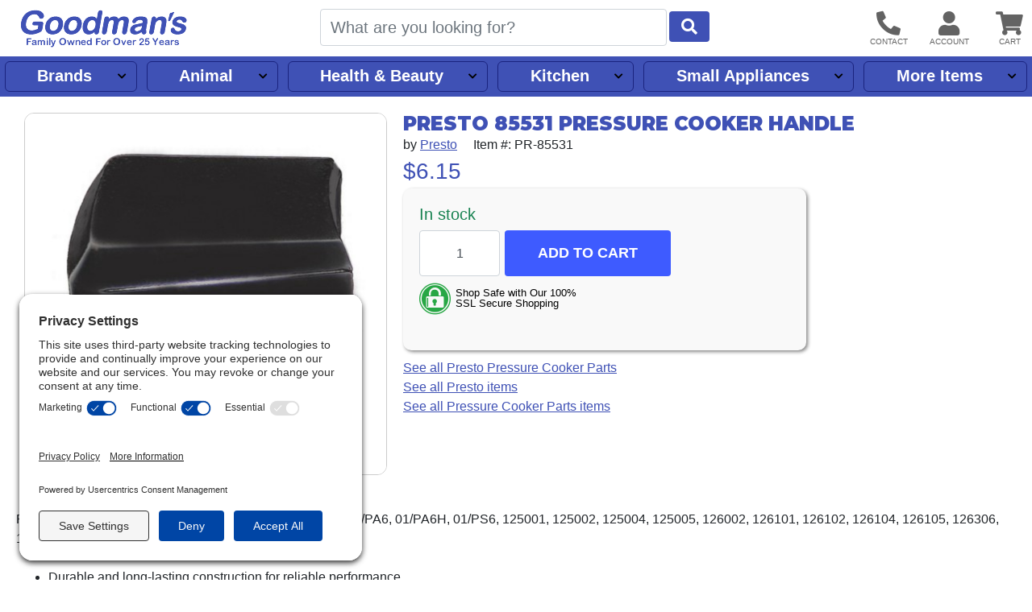

--- FILE ---
content_type: text/html; charset=UTF-8
request_url: https://www.goodmans.net/i/3097/presto-85531-pressure-cooker-handle.htm
body_size: 16028
content:
<!DOCTYPE HTML><html lang="en"><head><link rel="preconnect" href="//privacy-proxy.usercentrics.eu">
				<link rel="preload" href="//privacy-proxy.usercentrics.eu/latest/uc-block.bundle.js" as="script">
				<script type="application/javascript" src="https://privacy-proxy.usercentrics.eu/latest/uc-block.bundle.js"></script>
				<script id="usercentrics-cmp" src="https://app.usercentrics.eu/browser-ui/latest/loader.js" data-settings-id="SW_W-GP36fF2ZM" async></script>
				<script>uc.setCustomTranslations('https://termageddon.ams3.cdn.digitaloceanspaces.com/translations/');</script><meta charset="utf-8"><meta name="viewport" content="width=device-width, initial-scale=1"><title>Presto 85531 Pressure Cooker Handle</title><meta name="description" content="Upgrade your Presto pressure cooker with the durable &amp; compatible 85531 handle. Enhance your cooking experience and make everyday meals a breeze."><style>.itemTitle{overflow-wrap:break-word;word-break:break-all}a,.btn-link{text-decoration:underline !important}nav#headerLinksInner a{text-decoration:none !important}.obj-fit{object-fit:scale-down;object-position:center}.hide{display:none}@media (max-width:1023px){main#pageContent{margin-top:70px}}@media (min-width:1024px){main#pageContent{margin-top:120px}}@media (max-width:1330px){main#pageContent{padding-left:20px;padding-right:20px}}.innerContainer{max-width:1280px;margin-left:auto;margin-right:auto;position:relative}#pageLoading,#pageLoaded{transition:opacity 1s}#pageLoading{opacity:1;position:fixed;top:0px;right:0px;bottom:0px;left:0px;width:100%;height:100%;overflow:hidden;text-align:center;line-height:100vh;z-index:-999}div#pageLoading:before{background:#000;color:#FFF;font-weight:bold;font-family:sans-serif;border-radius:20px;padding:6px 10px;animation:loadPulse 1s ease infinite;box-shadow:0 0 0 0 rgba(154,154,154,0.7)}div#pageLoading:not(.other):before{content:'Loading...'}div#pageLoading.other:before{content:attr(data-msg)}@-webkit-keyframes loadPulse{to{box-shadow:0 0 0 25px rgba(232,76,61,0)}}@-moz-keyframes loadPulse{to{box-shadow:0 0 0 25px rgba(232,76,61,0)}}@-ms-keyframes loadPulse{to{box-shadow:0 0 0 25px rgba(232,76,61,0)}}@keyframes loadPulse{to{box-shadow:0 0 0 25px rgba(232,76,61,0)}}body.pageLoading #pageLoaded{opacity:0}body:not(.pageLoading):not(.pageMsg) #pageLoading{opacity:0}body:not(.pageLoading):not(.pageMsg) #pageLoaded{opacity:1}h1{white-space:pre-wrap;word-wrap:break-word}</style><link rel="sitemap" type="application/xml" title="Sitemap" href="https://www.goodmans.net/sitemap.xml.gz"><link rel="preconnect" href="https://static.myaddstores.com" crossorigin><link rel="preconnect" href="https://template.myaddstores.com"><link rel="preconnect" href="https://common.siteimgs.com"><link rel="preconnect" href="https://fonts.googleapis.com"><link rel="preconnect" href="https://size.siteimgs.com"><link rel="preconnect" href="https://siteimgs.com"><link rel="preload" href="https://static.myaddstores.com/store/global/css/global_1.0.7.css" as="style" onload="this.onload=null;this.rel='stylesheet'"><link rel="preload" href="https://static.myaddstores.com/tp/animate/css/animate_compact_4.0.0.css" as="style" onload="this.onload=null;this.rel='stylesheet'"><link rel="preload" href="https://static.myaddstores.com/tp/fontawesome/fontawesome-5.10.2/css/all.min.css" as="style" onload="this.onload=null;this.rel='stylesheet'"><link rel="preload" href="https://static.myaddstores.com/tp/bootstrap/4.3.1/css/bootstrap.min.css" as="style" onload="this.onload=null;this.rel='stylesheet'"><link rel="stylesheet" type="text/css" href="https://template.myaddstores.com/10012/cee50ecd9a78ced84758e73766619ae7/layout_7.css" id="css_layout"><link rel="stylesheet" type="text/css" href="https://template.myaddstores.com/10012/4e28d0707bb367dba2703b85646c20b6/item-details_49.css" id="css_template"><link type="image/x-icon" rel="shortcut icon" href="https://siteimgs.com/10012/favicon.png"><meta property="og:title" content="Presto 85531 Pressure Cooker Handle"><meta property="og:site_name" content="Goodman's"><meta property="og:image" content="https://siteimgs.com/10012/item/presto-85531-pressure-coo_682-0.jpg"><meta property="og:url" content="https://www.goodmans.net/i/3097/presto-85531-pressure-cooker-handle.htm"><meta name="theme-color" content="#3f51b5"><meta name="msapplication-navbutton-color" content="#3f51b5"><script type="application/ld+json">{"@context":"https:\/\/schema.org","@graph":[{"@context":"https:\/\/schema.org\/","@type":"Product","name":"Presto 85531 Pressure Cooker Handle","0":{"@type":"BreadcrumbList","itemListElement":[{"@type":"ListItem","position":1,"item":{"@id":"https:\/\/www.goodmans.net\/d\/1706\/brands.htm","name":"Brands","image":""}},{"@type":"ListItem","position":2,"item":{"@id":"https:\/\/www.goodmans.net\/d\/50\/presto.htm","name":"Presto","image":""}},{"@type":"ListItem","position":3,"item":{"@id":"https:\/\/www.goodmans.net\/d\/429\/presto-pressure-cooker-parts.htm","name":"Presto Pressure Cooker Parts","image":""}},{"@type":"ListItem","position":4,"item":{"@id":"https:\/\/www.goodmans.net\/d\/36\/pressure-cooker-handles.htm","name":"Pressure Cooker Handles","image":""}}]},"image":["https:\/\/siteimgs.com\/10012\/item\/presto-85531-pressure-coo_682-0.jpg"],"sku":"PR-85531","brand":{"@type":"Brand","name":"Presto"},"description":"Upgrade your Presto pressure cooker with the durable & compatible 85531 handle. Enhance your cooking experience and make everyday meals a breeze.","gtin12":"075741855318","mpn":"85531","offers":{"@type":"Offer","priceCurrency":"USD","url":"https:\/\/www.goodmans.net\/i\/3097\/presto-85531-pressure-cooker-handle.htm","itemCondition":"http:\/\/schema.org\/NewCondition","availability":"http:\/\/schema.org\/InStock","price":"6.15"}},{"@context":"https:\/\/schema.org","@type":"WebSite","name":"Goodman's","image":"https:\/\/siteimgs.com\/10012\/imgs\/82\/logo-large_1591282110-0.jpg","url":"https:\/\/www.goodmans.net\/","potentialAction":{"@type":"SearchAction","target":"https:\/\/www.goodmans.net\/search?q={search_term_string}","query-input":"required name=search_term_string"},"sameAs":["https:\/\/www.fb.com\/goodmans.net\/","https:\/\/www.pinterest.com\/goodmansnet\/","https:\/\/www.instagr.am\/goodmansmiami\/"]},{"@context":"https:\/\/schema.org","@type":"Organization","url":"https:\/\/www.goodmans.net\/","logo":"https:\/\/siteimgs.com\/10012\/imgs\/82\/logo-large_1591282110-0.jpg","image":"https:\/\/siteimgs.com\/10012\/imgs\/82\/logo-large_1591282110-0.jpg","name":"Goodman's","legalName":"Goodman's","telephone":"(888) 333-4660","address":{"@type":"PostalAddress","addressLocality":"Hialeah","addressRegion":"FL","postalCode":"33010","streetAddress":"455 W 26th St"}}]}</script><link rel="alternate" type="application/json+oembed" href="https://www.goodmans.net/i/3097/presto-85531-pressure-cooker-handle.oembed"><!-- Global site tag (gtag.js) - Google Analytics --><script async src="https://www.googletagmanager.com/gtag/js?id=UA-7147480-2"></script><script>window.dataLayer = window.dataLayer || [];function gtag(){dataLayer.push(arguments);}gtag('js', new Date());gtag('config', 'UA-7147480-2');</script><script>(function(w,d,t,r,u){var f,n,i;w[u]=w[u]||[],f=function(){var o={ti:"5669342"};o.q=w[u],w[u]=new UET(o),w[u].push("pageLoad")},n=d.createElement(t),n.src=r,n.async=1,n.onload=n.onreadystatechange=function(){var s=this.readyState;s&&s!=="loaded"&&s!=="complete"||(f(),n.onload=n.onreadystatechange=null)},i=d.getElementsByTagName(t)[0],i.parentNode.insertBefore(n,i)})(window,document,"script","//bat.bing.com/bat.js","uetq");</script></head><body class="pageLoading  desktop cartEmpty robot" data-currency="USD" data-currency-symbol="$" data-dtl="20260119201331"><a href="#" id="skipToMainContentLink">Skip to main content</a><div id="pageLoading"></div><div id="pageLoaded" class="checkOverflow"><div class="inner"><div id="itemDetails" data-id="3097"><header id="header" class="autoMinimize xbf" data-minimize-pos="90"><div id="headerInner" class="innerContainer"><div id="showMenu" role="button" aria-label="Open Menu" tabindex="0"></div><img src="https://siteimgs.com/10012/imgs/82/logo-large_1591282110-0.jpg" id="logo" width="206" height="47" class="gotoHome" tabindex="0" alt="Goodman&#x27;s logo" aria-label="Goodman&#x27;s"><div id="siteSearch"><form id="searchForm" class="checkSubmit" data-click-id="#searchBtn" role="search"><input type="search" id="search" name="search" class="form-control autosuggest-items" aria-label="Search" placeholder="What are you looking for?" autocomplete="off" maxlength="50" data-show-searched="true"><button type="button" id="searchBtn" class="btn form-control" aria-label="Start Search"></button></form></div><div id="headerBtns"><span id="headerSearchBtn" class="headerBtn" role="button" aria-hidden="true" aria-label="Show search dialog" tabindex="0"><i class="fas fa-search" aria-hidden="true"></i></span><span id="headerContactUsBtn" class="headerBtn showContactUsForm" role="button" aria-label="Contact us" tabindex="0"><i class="fas fa-phone-alt" aria-hidden="true"></i></span><span id="headerAccountBtn" class="headerBtn gotoAccount" role="button" aria-label="User account" tabindex="0"><i class="fas fa-user" aria-hidden="true"></i></span><span id="headerCartBtn" class="headerBtn gotoCart" role="button" aria-label="View items in cart" tabindex="0"><i class="fas fa-shopping-cart" aria-hidden="true"></i><span class="userCartQty userCartNotEmpty" aria-hidden="true">0</span></span></div></div><div id="headerLinks"><p id="headerMenuKeys" class="sr-only" aria-live="polite"></p><nav id="headerLinksInner" class="innerContainer" aria-label="Main navigation"></nav></div></header><!--</div>--><div id="leftDirectory" class="hide" role="dialog" aria-expanded="false" data-click-to-close="#hideMenu"><div id="hideMenu" role="button" aria-label="Close" tabindex="0"></div><div id="leftDirectoryContent"><div id="leftDirectoryHeader"><div id="leftDirectoryTopHello" class="userLoggedIn">Hello <span class="user_firstName"></span></div><div id="leftDirectoryTop" role="navigation" aria-label="Account and orders"><a href="https://www.goodmans.net/">Home</a><a href="https://www.goodmans.net/order-history.php" class="userLoggedIn">Orders</a><a href="#" class="userNotLoggedIn userLogin">Login</a><!----><a href="https://www.goodmans.net/cart.php">Cart</a></div></div><div id="leftDirectoryInner" role="navigation" aria-label="Main"><div id="leftDirectoryBack" class="hide pointer" role="button" aria-label="Back" aria-hidden="true" tabindex="0"><i class="fas fa-chevron-left mt-3 mx-2"></i><span></span></div><div id="leftDirectoryCurrent" class="ns hide"></div><ul id="leftDeptTreeShown"></ul><div class="hide"><ul id="leftDeptTree"><li id="ld_1706" class="hasSubs"><div data-id="1706"><a href="/d/1706/brands.htm" data-id="1706">Brands</a></div><ul><li id="ld_1884"><div data-id="1884"><a href="/d/1884/all-clad.htm" data-id="1884">All-Clad</a></div></li><li id="ld_259" class="hasSubs"><div data-id="259"><a href="/d/259/all-american-pressure-cookers-canners-parts.htm" data-id="259">All American</a></div><ul><li id="ld_228"><div data-id="228"><a href="/d/228/all-american-pressure-cooker-parts.htm" data-id="228">All American Pressure Cooker Parts</a></div></li><li id="ld_755"><div data-id="755"><a href="/d/755/all-american-sterlizer-parts.htm" data-id="755">All American Sterlizer Parts</a></div></li></ul></li><li id="ld_502" class="hasSubs"><div data-id="502"><a href="/d/502/andis.htm" data-id="502">Andis</a></div><ul><li id="ld_960" class="hasSubs"><div data-id="960"><a href="/d/960/andis-pet-clippers.htm" data-id="960">Andis Animal Grooming</a></div><ul><li id="ld_1486"><div data-id="1486"><a href="/d/1486/andis-animal-clipper-trimmer-blades.htm" data-id="1486">Andis Animal Clipper Blades & Parts</a></div></li><li id="ld_1487"><div data-id="1487"><a href="/d/1487/andis-animal-grooming-accessories.htm" data-id="1487">Andis Animal Grooming Accessories</a></div></li></ul></li><li id="ld_963" class="hasSubs"><div data-id="963"><a href="/d/963/andis-clipper-blades.htm" data-id="963">Andis Clipper Blades, Combs and Lubes</a></div><ul><li id="ld_1477"><div data-id="1477"><a href="/d/1477/andis-clipper-trimmer-blades.htm" data-id="1477">Andis Clipper & Trimmer Blades</a></div></li><li id="ld_1475"><div data-id="1475"><a href="/d/1475/andis-detachable-clipper-blades.htm" data-id="1475">Andis Detachable Clipper Blades</a></div></li><li id="ld_587"><div data-id="587"><a href="/d/587/andis-clipper-guide-combs.htm" data-id="587">Andis Clipper Guide Combs</a></div></li><li id="ld_897"><div data-id="897"><a href="/d/897/andis-clipper-sprays-lubes.htm" data-id="897">Andis Clipper Sprays, Lubes & Accessories</a></div></li></ul></li><li id="ld_1845"><div data-id="1845"><a href="/d/1845/andis-clipper-and-trimmer-repair-parts.htm" data-id="1845">Andis Clipper and Trimmer Repair Parts</a></div></li><li id="ld_1760"><div data-id="1760"><a href="/d/1760/andis-shavers.htm" data-id="1760">Andis Shavers & Shaver Accessories</a></div></li></ul></li><li id="ld_1879"><div data-id="1879"><a href="/d/1879/bamix.htm" data-id="1879">Bamix</a></div></li><li id="ld_952" class="hasSubs"><div data-id="952"><a href="/d/952/bene-casa.htm" data-id="952">Bene Casa</a></div><ul><li id="ld_1417"><div data-id="1417"><a href="/d/1417/bene-casa-pressure-cooker-parts.htm" data-id="1417">Bene Casa Pressure Cooker Parts</a></div></li></ul></li><li id="ld_940" class="hasSubs"><div data-id="940"><a href="/d/940/bialetti.htm" data-id="940">Bialetti</a></div><ul><li id="ld_946"><div data-id="946"><a href="/d/946/bialetti-espresso-maker-parts.htm" data-id="946">Bialetti Parts</a></div></li></ul></li><li id="ld_469" class="hasSubs"><div data-id="469"><a href="/d/469/black-decker.htm" data-id="469">Black & Decker</a></div><ul><li id="ld_1197"><div data-id="1197"><a href="/d/1197/black-decker-blender-parts.htm" data-id="1197">Black & Decker Blender Parts</a></div></li><li id="ld_1892"><div data-id="1892"><a href="/d/1892/univen-parts-to-fit-black-decker-blenders.htm" data-id="1892">Univen Parts to fit Black and Decker Blenders</a></div></li></ul></li><li id="ld_1379" class="hasSubs"><div data-id="1379"><a href="/d/1379/bormioli-rocco.htm" data-id="1379">Bormioli Rocco</a></div><ul><li id="ld_1413"><div data-id="1413"><a href="/d/1413/bormioli-rocco-jars-bottles.htm" data-id="1413">Bormioli Rocco Jars. Lids & Seals</a></div></li></ul></li><li id="ld_44" class="hasSubs"><div data-id="44"><a href="/d/44/braun.htm" data-id="44">Braun</a></div><ul><li id="ld_1757"><div data-id="1757"><a href="/d/1757/braun-blender-parts.htm" data-id="1757">Braun Blender Parts</a></div></li><li id="ld_679" class="hasSubs"><div data-id="679"><a href="/d/679/braun-electric-shavers-shaver-parts.htm" data-id="679">Braun Electric Shavers & Shaver Parts</a></div><ul><li id="ld_89"><div data-id="89"><a href="/d/89/braun-razor-cleaners-refills-etc.htm" data-id="89">Braun Razor Cleaners, Refills, etc.</a></div></li><li id="ld_90"><div data-id="90"><a href="/d/90/braun-razor-parts-other.htm" data-id="90">Braun Razor Parts - Other</a></div></li><li id="ld_6" class="hasSubs"><div data-id="6"><a href="/d/6/braun-razor-screen-foils-cutter-blades.htm" data-id="6">Braun Razor Screen Foils & Cutter Blades</a></div><ul><li id="ld_1255"><div data-id="1255"><a href="/d/1255/braun-cutter-blades.htm" data-id="1255">Braun Cutter Blades</a></div></li><li id="ld_1256"><div data-id="1256"><a href="/d/1256/braun-screen-foils.htm" data-id="1256">Braun Screen Foils</a></div></li><li id="ld_1257"><div data-id="1257"><a href="/d/1257/braun-screen-foil-cutter-combos.htm" data-id="1257">Braun Screen Foil & Cutter Combos</a></div></li></ul></li></ul></li></ul></li><li id="ld_867" class="hasSubs"><div data-id="867"><a href="/d/867/breadman.htm" data-id="867">Breadman</a></div><ul><li id="ld_433"><div data-id="433"><a href="/d/433/breadman-parts.htm" data-id="433">Breadman Parts</a></div></li></ul></li><li id="ld_1852"><div data-id="1852"><a href="/d/1852/carcondom.htm" data-id="1852">Car Condom</a></div></li><li id="ld_255" class="hasSubs"><div data-id="255"><a href="/d/255/conair.htm" data-id="255">Conair</a></div><ul><li id="ld_477"><div data-id="477"><a href="/d/477/conair-beard-mustache-trimmer.htm" data-id="477">Conair Clippers & Trimmers</a></div></li><li id="ld_450"><div data-id="450"><a href="/d/450/conair-clothes-steamers.htm" data-id="450">Conair Clothes Steamers</a></div></li><li id="ld_910"><div data-id="910"><a href="/d/910/conair-curling-irons.htm" data-id="910">Conair Hair Curling Irons & Hair Setters</a></div></li><li id="ld_335"><div data-id="335"><a href="/d/335/conair-hair-dryers.htm" data-id="335">Conair Hair Dryers & Hot Air Brushes</a></div></li><li id="ld_366"><div data-id="366"><a href="/d/366/conair-heating-pads.htm" data-id="366">Conair Heating Pads</a></div></li><li id="ld_333"><div data-id="333"><a href="/d/333/conair-lighted-mirrors.htm" data-id="333">Conair Lighted Mirrors</a></div></li><li id="ld_1472"><div data-id="1472"><a href="/d/1472/conair-facial-suanas.htm" data-id="1472">Conair Skin Care & Nail Care</a></div></li></ul></li><li id="ld_324" class="hasSubs"><div data-id="324"><a href="/d/324/cuisinart.htm" data-id="324">Cuisinart</a></div><ul><li id="ld_701"><div data-id="701"><a href="/d/701/cuisinart-blender-parts.htm" data-id="701">Cuisinart Blender Parts</a></div></li><li id="ld_1334"><div data-id="1334"><a href="/d/1334/cuisinart-breadmakers.htm" data-id="1334">Cuisinart Breadmakers & Parts</a></div></li><li id="ld_415"><div data-id="415"><a href="/d/415/cuisinart-coffeemaker-parts.htm" data-id="415">Cuisinart Coffeemaker Parts</a></div></li><li id="ld_411"><div data-id="411"><a href="/d/411/cuisinart-food-processor-parts.htm" data-id="411">Cuisinart Food Processor Parts</a></div></li><li id="ld_1800"><div data-id="1800"><a href="/d/1800/cuisinart-ice-cream-maker-parts.htm" data-id="1800">Cuisinart Ice Cream Maker Parts</a></div></li><li id="ld_1337"><div data-id="1337"><a href="/d/1337/cuisinart-mixers.htm" data-id="1337">Cuisinart Mixer Parts</a></div></li><li id="ld_1856"><div data-id="1856"><a href="/d/1856/cuisinart-toaster-oven-parts.htm" data-id="1856">Cuisinart Air Fryer Oven Parts</a></div></li></ul></li><li id="ld_127" class="hasSubs"><div data-id="127"><a href="/d/127/delonghi.htm" data-id="127">DeLonghi</a></div><ul><li id="ld_210"><div data-id="210"><a href="/d/210/delonghi-deep-fryer-filters.htm" data-id="210">DeLonghi Deep Fryer Filters</a></div></li><li id="ld_1397"><div data-id="1397"><a href="/d/1397/delonghi-espresso-makers.htm" data-id="1397">DeLonghi Espresso Maker Parts and Accessories</a></div></li><li id="ld_1846"><div data-id="1846"><a href="/d/1846/delonghi-portable-air-conditioner-parts.htm" data-id="1846">DeLonghi Portable Air Conditioner Parts</a></div></li></ul></li><li id="ld_1790"><div data-id="1790"><a href="/d/1790/diamond-products.htm" data-id="1790">Diamond</a></div></li><li id="ld_432" class="hasSubs"><div data-id="432"><a href="/d/432/elchim.htm" data-id="432">Elchim</a></div><ul><li id="ld_995"><div data-id="995"><a href="/d/995/elchim-blow-dryer-accessories.htm" data-id="995">Elchim Hairdryer Accessories</a></div></li></ul></li><li id="ld_422" class="hasSubs"><div data-id="422"><a href="/d/422/farberware.htm" data-id="422">Farberware</a></div><ul><li id="ld_481"><div data-id="481"><a href="/d/481/farberware-convection-ovens.htm" data-id="481">Farberware Convection Ovens Parts</a></div></li><li id="ld_577"><div data-id="577"><a href="/d/577/farberware-electric-skillet-parts.htm" data-id="577">Farberware Electric Skillet Parts</a></div></li><li id="ld_662"><div data-id="662"><a href="/d/662/farberware-pot-handles.htm" data-id="662">Farberware Pot and Pan Handles</a></div></li><li id="ld_421"><div data-id="421"><a href="/d/421/farberware-percolator-parts.htm" data-id="421">Farberware Percolator and Urn Parts</a></div></li></ul></li><li id="ld_647" class="hasSubs"><div data-id="647"><a href="/d/647/fitz-all.htm" data-id="647">Fitz All</a></div><ul><li id="ld_751"><div data-id="751"><a href="/d/751/coffee-makers.htm" data-id="751">Coffeemakers, Parts & Accessories</a></div></li><li id="ld_649"><div data-id="649"><a href="/d/649/pot-handles-knobs.htm" data-id="649">Pot Handles & Knobs</a></div></li><li id="ld_653"><div data-id="653"><a href="/d/653/percolators-parts.htm" data-id="653">Percolator Parts</a></div></li></ul></li><li id="ld_179" class="hasSubs"><div data-id="179"><a href="/d/179/tilia.htm" data-id="179">FoodSaver</a></div><ul><li id="ld_204"><div data-id="204"><a href="/d/204/tilia-foodsaver-bags-rolls.htm" data-id="204">FoodSaver Bags & Rolls</a></div></li><li id="ld_339"><div data-id="339"><a href="/d/339/tilia-foodsaver-bottle-stoppers.htm" data-id="339">FoodSaver Accessories</a></div></li></ul></li><li id="ld_820"><div data-id="820"><a href="/d/820/fromm.htm" data-id="820">Fromm</a></div></li><li id="ld_7" class="hasSubs"><div data-id="7"><a href="/d/7/hamilton-beach.htm" data-id="7">Hamilton Beach</a></div><ul><li id="ld_22" class="hasSubs"><div data-id="22"><a href="/d/22/hamilton-beach-blender-parts.htm" data-id="22">Hamilton Beach Blender Parts</a></div><ul><li id="ld_8"><div data-id="8"><a href="/d/8/domestic-blender-parts.htm" data-id="8">Domestic Blender Parts</a></div></li><li id="ld_1184"><div data-id="1184"><a href="/d/1184/hamilton-beach-908-909-parts.htm" data-id="1184">Hamilton Beach 908 & 909 Parts</a></div></li><li id="ld_1185"><div data-id="1185"><a href="/d/1185/hamilton-beach-990-blender-parts.htm" data-id="1185">Hamilton Beach 990 Blender Parts</a></div></li><li id="ld_1186"><div data-id="1186"><a href="/d/1186/hamilton-beach-hbb250-blender-parts.htm" data-id="1186">Hamilton Beach HBB, HBH, HBJ Blender Parts</a></div></li><li id="ld_1187"><div data-id="1187"><a href="/d/1187/hamilton-beach-911-blender-parts.htm" data-id="1187">Hamilton Beach 911 Blender Parts</a></div></li><li id="ld_1427"><div data-id="1427"><a href="/d/1427/other-commercial-models.htm" data-id="1427">Other Commercial Models</a></div></li></ul></li><li id="ld_1400"><div data-id="1400"><a href="/d/1400/hamilton-beach-coffee-urns.htm" data-id="1400">Hamilton Beach Coffeemakers & Coffee Urns</a></div></li><li id="ld_1862"><div data-id="1862"><a href="/d/1862/hamilton-beach-coffeemaker-parts-accessories.htm" data-id="1862">Hamilton Beach Coffeemaker Parts and Accessories</a></div></li><li id="ld_27"><div data-id="27"><a href="/d/27/hamilton-beach-drink-mixers.htm" data-id="27">Hamilton Beach Drink Mixer Parts</a></div></li><li id="ld_1849"><div data-id="1849"><a href="/d/1849/hamilton-beach-mixer-parts.htm" data-id="1849">Hamilton Beach Mixer Parts</a></div></li><li id="ld_1876"><div data-id="1876"><a href="/d/1876/hamilton-beach-slow-cooker-parts-accessories.htm" data-id="1876">Hamilton Beach Slow Cooker Parts & Accessories</a></div></li></ul></li><li id="ld_1345" class="hasSubs"><div data-id="1345"><a href="/d/1345/holmes.htm" data-id="1345">Holmes</a></div><ul><li id="ld_1347"><div data-id="1347"><a href="/d/1347/holmes-replacement-filters.htm" data-id="1347">Replacement Filters</a></div></li></ul></li><li id="ld_1151"><div data-id="1151"><a href="/d/1151/imusa-utensils-accessories-kitchen-gadgets.htm" data-id="1151">IMUSA</a></div></li><li id="ld_315"><div data-id="315"><a href="/d/315/interplak.htm" data-id="315">Interplak</a></div></li><li id="ld_463" class="hasSubs"><div data-id="463"><a href="/d/463/jiffy-steamer.htm" data-id="463">Jiffy Steamer</a></div><ul><li id="ld_191"><div data-id="191"><a href="/d/191/jiffy-steamer-steamers.htm" data-id="191">Jiffy Steamer Steamers</a></div></li><li id="ld_1332"><div data-id="1332"><a href="/d/1332/jiffy-steamer-parts.htm" data-id="1332">Jiffy Steamer Parts</a></div></li></ul></li><li id="ld_9" class="hasSubs"><div data-id="9"><a href="/d/9/kitchenaid.htm" data-id="9">KitchenAid</a></div><ul><li id="ld_92"><div data-id="92"><a href="/d/92/kitchenaid-blender-parts.htm" data-id="92">KitchenAid Blender Parts</a></div></li><li id="ld_723"><div data-id="723"><a href="/d/723/kitchenaid-food-processor-parts-accessories.htm" data-id="723">KitchenAid Food Processor Parts & Accessories</a></div></li><li id="ld_237"><div data-id="237"><a href="/d/237/kitchenaid-hand-mixers-parts.htm" data-id="237">KitchenAid Hand Mixer Parts</a></div></li><li id="ld_332" class="hasSubs"><div data-id="332"><a href="/d/332/kitchenaid-mixers-parts.htm" data-id="332">KitchenAid Stand Mixers & Parts</a></div><ul><li id="ld_61"><div data-id="61"><a href="/d/61/kitchenaid-stand-mixer-whips-beaters.htm" data-id="61">KitchenAid Stand Mixer Whips/Beaters</a></div></li><li id="ld_76"><div data-id="76"><a href="/d/76/kitchenaid-stand-mixer-bowls.htm" data-id="76">KitchenAid Stand Mixer Bowls</a></div></li><li id="ld_74"><div data-id="74"><a href="/d/74/kitchenaid-stand-mixer-attachments.htm" data-id="74">KitchenAid Stand Mixer Attachments</a></div></li><li id="ld_933" class="hasSubs"><div data-id="933"><a href="/d/933/kitchenaid-stand-mixer-repair-parts.htm" data-id="933">KitchenAid Stand Mixer Repair Parts</a></div><ul><li id="ld_75"><div data-id="75"><a href="/d/75/kitchenaid-stand-mixer-electrical-parts.htm" data-id="75">KitchenAid Stand Mixer Electrical Parts</a></div></li><li id="ld_1792"><div data-id="1792"><a href="/d/1792/kitchenaid-mixer-gaskets.htm" data-id="1792">KitchenAid Stand Mixer Gaskets</a></div></li><li id="ld_10"><div data-id="10"><a href="/d/10/kitchenaid-stand-mixer-gears.htm" data-id="10">KitchenAid Stand Mixer Gears</a></div></li><li id="ld_134"><div data-id="134"><a href="/d/134/kitchenaid-stand-mixer-misc-parts.htm" data-id="134">KitchenAid Stand Mixer Misc. Parts</a></div></li></ul></li></ul></li></ul></li><li id="ld_56" class="hasSubs"><div data-id="56"><a href="/d/56/krups.htm" data-id="56">Krups</a></div><ul><li id="ld_1875"><div data-id="1875"><a href="/d/1875/krups-beertender-parts.htm" data-id="1875">Krups BeerTender Parts</a></div></li><li id="ld_582"><div data-id="582"><a href="/d/582/krups-espresso-accessories.htm" data-id="582">Krups Coffee Maker and Espresso Maker Parts</a></div></li><li id="ld_1853"><div data-id="1853"><a href="/d/1853/krups-mixer-parts.htm" data-id="1853">Krups Mixer Parts</a></div></li></ul></li><li id="ld_1198" class="hasSubs"><div data-id="1198"><a href="/d/1198/magefesa.htm" data-id="1198">Magefesa</a></div><ul><li id="ld_1201"><div data-id="1201"><a href="/d/1201/magefesa-pressure-cooker-parts.htm" data-id="1201">Magefesa Pressure Cooker Parts</a></div></li></ul></li><li id="ld_13"><div data-id="13"><a href="/d/13/maitres.htm" data-id="13">Maitres</a></div></li><li id="ld_283" class="hasSubs"><div data-id="283"><a href="/d/283/manttra.htm" data-id="283">Manttra</a></div><ul><li id="ld_284"><div data-id="284"><a href="/d/284/pressure-cooker-parts.htm" data-id="284">Pressure Cooker Parts</a></div></li></ul></li><li id="ld_1021" class="hasSubs"><div data-id="1021"><a href="/d/1021/medicool.htm" data-id="1021">Medicool</a></div><ul><li id="ld_1023"><div data-id="1023"><a href="/d/1023/medicool-electric-manicure-and-pedicure-files.htm" data-id="1023">Medicool Electric Manicure and Pedicure Files</a></div></li><li id="ld_1022"><div data-id="1022"><a href="/d/1022/medicool-multi-purpose-bits.htm" data-id="1022">Medicool Bits & Cleaners</a></div></li></ul></li><li id="ld_1425"><div data-id="1425"><a href="/d/1425/melitta-filters-accessories.htm" data-id="1425">Melitta</a></div></li><li id="ld_835" class="hasSubs"><div data-id="835"><a href="/d/835/miaco.htm" data-id="835">Miaco</a></div><ul><li id="ld_839"><div data-id="839"><a href="/d/839/electric-clipper-blades.htm" data-id="839">miAco Clipper Blades</a></div></li><li id="ld_1730"><div data-id="1730"><a href="/d/1730/miaco-clipper-guide-combs.htm" data-id="1730">miAco Clipper Guide Combs</a></div></li></ul></li><li id="ld_1743"><div data-id="1743"><a href="/d/1743/mian.htm" data-id="1743">Mian</a></div></li><li id="ld_15" class="hasSubs"><div data-id="15"><a href="/d/15/mirro.htm" data-id="15">Mirro</a></div><ul><li id="ld_482"><div data-id="482"><a href="/d/482/mirro-food-mills.htm" data-id="482">Mirro Food Mills</a></div></li><li id="ld_119"><div data-id="119"><a href="/d/119/mirro-pressure-cooker-gasket-seals.htm" data-id="119">Mirro Pressure Cooker Gasket Seals</a></div></li><li id="ld_112"><div data-id="112"><a href="/d/112/mirro-pressure-coooker-handles.htm" data-id="112">Mirro Pressure Cooker Parts & Accessories</a></div></li></ul></li><li id="ld_508"><div data-id="508"><a href="/d/508/mr-coffee.htm" data-id="508">Mr. Coffee</a></div></li><li id="ld_47" class="hasSubs"><div data-id="47"><a href="/d/47/oster.htm" data-id="47">Oster</a></div><ul><li id="ld_668" class="hasSubs"><div data-id="668"><a href="/d/668/oster-blenders-blender-parts.htm" data-id="668">Oster Blenders, Hand Blenders & Parts</a></div><ul><li id="ld_24"><div data-id="24"><a href="/d/24/oster-blender-jars-blades-etc.htm" data-id="24">Oster Blender Jars, Lids, & Jar Sets</a></div></li><li id="ld_1377"><div data-id="1377"><a href="/d/1377/oster-blender-blades.htm" data-id="1377">Oster Blender Blades, Seals, Bottom Caps, etc.</a></div></li><li id="ld_467"><div data-id="467"><a href="/d/467/oster-blender-food-processor-attachments-parts.htm" data-id="467">Oster Blender Food Processor Attachments & Parts</a></div></li></ul></li><li id="ld_669"><div data-id="669"><a href="/d/669/oster-breadmakers-breadmaker-parts.htm" data-id="669">Oster Breadmakers & Breadmaker Parts</a></div></li><li id="ld_160" class="hasSubs"><div data-id="160"><a href="/d/160/oster-clippers-clipper-parts.htm" data-id="160">Oster Clippers, Blades & Accessories</a></div><ul><li id="ld_1113"><div data-id="1113"><a href="/d/1113/oster-professional-animal-clippers.htm" data-id="1113">Oster Professional Animal Clippers</a></div></li><li id="ld_26"><div data-id="26"><a href="/d/26/oster-human-hair-clippers.htm" data-id="26">Oster Human Hair Clippers & Trimmers</a></div></li><li id="ld_64" class="hasSubs"><div data-id="64"><a href="/d/64/oster-clipper-trimmer-blades.htm" data-id="64">Oster Clipper & Trimmer Blades</a></div><ul><li id="ld_356"><div data-id="356"><a href="/d/356/oster-classic-76-clipper-blades.htm" data-id="356">Oster Classic 76 Clipper Blades</a></div></li><li id="ld_1115"><div data-id="1115"><a href="/d/1115/oster-a5-turbo-a5-clipper-blades.htm" data-id="1115">Oster A5 & Turbo A5 Clipper Blades</a></div></li><li id="ld_359"><div data-id="359"><a href="/d/359/oster-turbo-111-clipper-blades.htm" data-id="359">Oster Turbo 111 Clipper Blades</a></div></li><li id="ld_1116"><div data-id="1116"><a href="/d/1116/oster-clipmaster-clipper-blades.htm" data-id="1116">Oster ClipMaster Clipper Blades</a></div></li><li id="ld_360"><div data-id="360"><a href="/d/360/oster-clipper-blades-other-models.htm" data-id="360">Oster Clipper and Trimmer Blades Other Models</a></div></li></ul></li><li id="ld_71"><div data-id="71"><a href="/d/71/oster-clipper-guide-combs.htm" data-id="71">Oster Clipper Guide Combs</a></div></li><li id="ld_77"><div data-id="77"><a href="/d/77/oster-clipper-sprays-lubes.htm" data-id="77">Oster Salon Sprays, Lubes & Supplies</a></div></li><li id="ld_158"><div data-id="158"><a href="/d/158/oster-clipper-repair-parts.htm" data-id="158">Oster Clipper Repair Parts</a></div></li></ul></li><li id="ld_184"><div data-id="184"><a href="/d/184/oster-juicers-juicer-parts.htm" data-id="184">Oster Juicers & Juicer Parts</a></div></li><li id="ld_66" class="hasSubs"><div data-id="66"><a href="/d/66/oster-kitchen-center-parts.htm" data-id="66">Oster Kitchen Center Parts</a></div><ul><li id="ld_29"><div data-id="29"><a href="/d/29/oster-kitchen-center-blender-parts.htm" data-id="29">Oster Kitchen Center Blender parts</a></div></li><li id="ld_417"><div data-id="417"><a href="/d/417/oster-kitchen-center-beaters.htm" data-id="417">Oster Kitchen Center Beaters</a></div></li><li id="ld_69"><div data-id="69"><a href="/d/69/oster-kitchen-center-bowls.htm" data-id="69">Oster Kitchen Center Bowls</a></div></li><li id="ld_67"><div data-id="67"><a href="/d/67/oster-kitchen-center-gears.htm" data-id="67">Oster Kitchen Center Gears</a></div></li><li id="ld_152"><div data-id="152"><a href="/d/152/oster-kitchen-center-meat-grinder-parts.htm" data-id="152">Oster Kitchen Center Meat grinder parts</a></div></li></ul></li><li id="ld_1182"><div data-id="1182"><a href="/d/1182/oster-kitchen-gadgets.htm" data-id="1182">Oster Small Kitchen Appliances & More</a></div></li><li id="ld_30"><div data-id="30"><a href="/d/30/oster-massager.htm" data-id="30">Oster Massager</a></div></li><li id="ld_138"><div data-id="138"><a href="/d/138/oster-meat-grinder-parts.htm" data-id="138">Oster Meat Grinder Parts</a></div></li></ul></li><li id="ld_48" class="hasSubs"><div data-id="48"><a href="/d/48/panasonic.htm" data-id="48">Panasonic</a></div><ul><li id="ld_719"><div data-id="719"><a href="/d/719/panasonic-trimmer-blade.htm" data-id="719">Panasonic Beard Trimmer Parts</a></div></li><li id="ld_1494"><div data-id="1494"><a href="/d/1494/panasonic-shaver-replacement-cutters.htm" data-id="1494">Panasonic Electric Shaver Parts</a></div></li></ul></li><li id="ld_34" class="hasSubs"><div data-id="34"><a href="/d/34/power-wheels.htm" data-id="34">Power Wheels</a></div><ul><li id="ld_128"><div data-id="128"><a href="/d/128/power-wheels-misc-parts.htm" data-id="128">Power Wheels Parts</a></div></li></ul></li><li id="ld_50" class="hasSubs"><div data-id="50"><a href="/d/50/presto.htm" data-id="50">Presto</a></div><ul><li id="ld_1000"><div data-id="1000"><a href="/d/1000/presto-bacon-cooker.htm" data-id="1000">Presto Timers</a></div></li><li id="ld_244"><div data-id="244"><a href="/d/244/presto-electric-griddles-grills.htm" data-id="244">Presto Electric Griddles Parts</a></div></li><li id="ld_1888"><div data-id="1888"><a href="/d/1888/presto-kettle-parts.htm" data-id="1888">Presto Kettle Parts</a></div></li><li id="ld_181"><div data-id="181"><a href="/d/181/presto-deep-fryers-parts.htm" data-id="181">Presto Deep Fryers Parts</a></div></li><li id="ld_245"><div data-id="245"><a href="/d/245/presto-electric-skillets.htm" data-id="245">Presto Electric Skillet Parts</a></div></li><li id="ld_1003"><div data-id="1003"><a href="/d/1003/presto-mypod-accessories.htm" data-id="1003">Presto MyPod Accessories</a></div></li><li id="ld_198"><div data-id="198"><a href="/d/198/presto-pizzaz-pizza-oven.htm" data-id="198">Presto Pizzaz Pizza Oven</a></div></li><li id="ld_573"><div data-id="573"><a href="/d/573/presto-electric-percolator.htm" data-id="573">Presto Percolators Parts</a></div></li><li id="ld_239"><div data-id="239"><a href="/d/239/presto-popcorn-makers.htm" data-id="239">Presto Power Cups</a></div></li><li id="ld_429" class="hasSubs"><div data-id="429"><a href="/d/429/presto-pressure-cooker-parts.htm" data-id="429">Presto Pressure Cooker Parts</a></div><ul><li id="ld_1239"><div data-id="1239"><a href="/d/1239/pressure-cooker-accessories.htm" data-id="1239">Pressure Cooker Accessories</a></div></li><li id="ld_36"><div data-id="36"><a href="/d/36/pressure-cooker-handles.htm" data-id="36">Pressure Cooker Handles</a></div></li><li id="ld_137"><div data-id="137"><a href="/d/137/pressure-cooker-interlocks.htm" data-id="137">Pressure Cooker Interlocks, Regulators, etc.</a></div></li><li id="ld_79"><div data-id="79"><a href="/d/79/pressure-cooker-seals-gaskets.htm" data-id="79">Pressure Cooker Seals/Gaskets</a></div></li></ul></li><li id="ld_201"><div data-id="201"><a href="/d/201/presto-kitchen-timer.htm" data-id="201">Presto Salad Shooter Parts</a></div></li></ul></li><li id="ld_59" class="hasSubs"><div data-id="59"><a href="/d/59/remington.htm" data-id="59">Remington</a></div><ul><li id="ld_37"><div data-id="37"><a href="/d/37/remington-razor-parts-mens.htm" data-id="37">Remington Razor Parts Men's</a></div></li></ul></li><li id="ld_1241" class="hasSubs"><div data-id="1241"><a href="/d/1241/rowenta.htm" data-id="1241">Rowenta</a></div><ul><li id="ld_1813"><div data-id="1813"><a href="/d/1813/rowenta-steamer-parts.htm" data-id="1813">Rowenta Steamer and Steam Iron Parts</a></div></li><li id="ld_1868"><div data-id="1868"><a href="/d/1868/rowenta-steampod-attachments.htm" data-id="1868">Rowenta Steampod Attachments</a></div></li><li id="ld_1886"><div data-id="1886"><a href="/d/1886/rowenta-vacuum-cleaner-parts.htm" data-id="1886">Rowenta Vacuum Cleaner Parts</a></div></li></ul></li><li id="ld_1728"><div data-id="1728"><a href="/d/1728/shaveraid.htm" data-id="1728">ShaverAid</a></div></li><li id="ld_51" class="hasSubs"><div data-id="51"><a href="/d/51/sunbeam.htm" data-id="51">Sunbeam</a></div><ul><li id="ld_427"><div data-id="427"><a href="/d/427/sunbeam-breadmaker-parts.htm" data-id="427">Sunbeam Breadmaker Parts</a></div></li><li id="ld_159" class="hasSubs"><div data-id="159"><a href="/d/159/sunbeam-mixers-parts.htm" data-id="159">Sunbeam Mixer Parts</a></div><ul><li id="ld_39"><div data-id="39"><a href="/d/39/sunbeam-mixer-beaters.htm" data-id="39">Sunbeam Mixer Beaters</a></div></li><li id="ld_466"><div data-id="466"><a href="/d/466/sunbeam-mixer-bowls.htm" data-id="466">Sunbeam Mixer Bowls</a></div></li><li id="ld_475"><div data-id="475"><a href="/d/475/sunbeam-mixer-cords.htm" data-id="475">Sunbeam Mixer Cords</a></div></li></ul></li></ul></li><li id="ld_1761" class="hasSubs"><div data-id="1761"><a href="/d/1761/sunshine-mason.htm" data-id="1761">Sunshine Mason Co.</a></div><ul><li id="ld_1823"><div data-id="1823"><a href="/d/1823/sunshine-mason-co.-glasses.htm" data-id="1823">Shot Glasses</a></div></li><li id="ld_1835" class="hasSubs"><div data-id="1835"><a href="/d/1835/mason-jars.htm" data-id="1835">Mason Jars</a></div><ul><li id="ld_1765"><div data-id="1765"><a href="/d/1765/mason-jars.htm" data-id="1765">Mason Jars</a></div></li><li id="ld_1839"><div data-id="1839"><a href="/d/1839/mason-jar-drinking-glass-sets.htm" data-id="1839">Mason Jars with Handles</a></div></li><li id="ld_1836"><div data-id="1836"><a href="/d/1836/mason-jar-hanging-sets.htm" data-id="1836">Mason Jar Hanging Sets</a></div></li><li id="ld_1837"><div data-id="1837"><a href="/d/1837/mason-jar-light-sets.htm" data-id="1837">Mason Jar Light Sets</a></div></li><li id="ld_1838"><div data-id="1838"><a href="/d/1838/mason-jar-soap-dispenser-sets.htm" data-id="1838">Mason Jar Soap Dispenser Sets</a></div></li></ul></li><li id="ld_1818"><div data-id="1818"><a href="/d/1818/mason-jar-accessories.htm" data-id="1818">Mason Jar Hangers</a></div></li><li id="ld_1798"><div data-id="1798"><a href="/d/1798/mason-jar-gasket-seals.htm" data-id="1798">Mason Jar Gasket Seals</a></div></li><li id="ld_1762"><div data-id="1762"><a href="/d/1762/mason-jars-caps.htm" data-id="1762">Mason Jars Lids</a></div></li><li id="ld_1763"><div data-id="1763"><a href="/d/1763/mason-jar-lights.htm" data-id="1763">Mason Jar Lights</a></div></li><li id="ld_1788"><div data-id="1788"><a href="/d/1788/mason-jar-straws.htm" data-id="1788">Mason Jar Straws</a></div></li><li id="ld_1863"><div data-id="1863"><a href="/d/1863/glass-spray-bottles.htm" data-id="1863">Spray Bottles</a></div></li></ul></li><li id="ld_1854"><div data-id="1854"><a href="/d/1854/t-fal.htm" data-id="1854">T-Fal</a></div></li><li id="ld_1772" class="hasSubs"><div data-id="1772"><a href="/d/1772/univen.htm" data-id="1772">Univen</a></div><ul><li id="ld_1791"><div data-id="1791"><a href="/d/1791/univen-air-purifier-filters.htm" data-id="1791">Univen Air Purifier Filters</a></div></li><li id="ld_1783"><div data-id="1783"><a href="/d/1783/univen-bread-machine-parts.htm" data-id="1783">Univen Bread Machine Parts</a></div></li><li id="ld_1796"><div data-id="1796"><a href="/d/1796/univen-ceramic-fuses.htm" data-id="1796">Univen Ceramic Fuses</a></div></li><li id="ld_1778"><div data-id="1778"><a href="/d/1778/univen-coffeemaker-and-espresso-machine-parts.htm" data-id="1778">Univen Coffee and Espresso Maker Parts</a></div></li><li id="ld_1821"><div data-id="1821"><a href="/d/1821/univen-coffeemaker-carafes.htm" data-id="1821">Univen Coffeemaker Carafes</a></div></li><li id="ld_1793"><div data-id="1793"><a href="/d/1793/univen-electrical-cords.htm" data-id="1793">Univen Electrical Cords</a></div></li><li id="ld_1774"><div data-id="1774"><a href="/d/1774/univen-food-processor-parts.htm" data-id="1774">Univen Food Processor Parts</a></div></li><li id="ld_1780"><div data-id="1780"><a href="/d/1780/univen-automatic-litterbox-accessories.htm" data-id="1780">Univen Litterbox Accessories</a></div></li><li id="ld_1787"><div data-id="1787"><a href="/d/1787/univen-miscellaneous.htm" data-id="1787">Univen Miscellaneous</a></div></li><li id="ld_1781"><div data-id="1781"><a href="/d/1781/univen-toothbrush-and-oral-irrigator-parts.htm" data-id="1781">Univen Oral Care Parts</a></div></li><li id="ld_1782"><div data-id="1782"><a href="/d/1782/univen-pan-skillet-parts.htm" data-id="1782">Univen Pot Handles and Knobs</a></div></li><li id="ld_1795"><div data-id="1795"><a href="/d/1795/univen-porcelain-wire-connectors.htm" data-id="1795">Univen Porcelain Wire Connectors</a></div></li><li id="ld_1779"><div data-id="1779"><a href="/d/1779/univen-pressure-cooker-parts.htm" data-id="1779">Univen Pressure Cooker Parts</a></div></li><li id="ld_1861"><div data-id="1861"><a href="/d/1861/univen-stove-knobs.htm" data-id="1861">Univen Stove Knobs</a></div></li><li id="ld_1794"><div data-id="1794"><a href="/d/1794/univen-thermal-fuses.htm" data-id="1794">Univen Thermal Fuses</a></div></li><li id="ld_1797"><div data-id="1797"><a href="/d/1797/univen-thermostats.htm" data-id="1797">Univen Thermostats</a></div></li><li id="ld_1777"><div data-id="1777"><a href="/d/1777/univen-vacuum-sealer-bags.htm" data-id="1777">Univen Vacuum Sealer Bags</a></div></li><li id="ld_1894"><div data-id="1894"><a href="/d/1894/univen-parts-to-fit-all-american-pressure-cookers.htm" data-id="1894">Univen Parts to fit All American Pressure Cookers</a></div></li><li id="ld_1844"><div data-id="1844"><a href="/d/1844/univen-parts-to-fit-andis-clippers.htm" data-id="1844">Univen Parts to fit Andis Clippers</a></div></li><li id="ld_1807"><div data-id="1807"><a href="/d/1807/univen-parts-to-fit-black-decker-blenders.htm" data-id="1807">Univen Parts to fit Black and Decker Blenders</a></div></li><li id="ld_1847"><div data-id="1847"><a href="/d/1847/univen-parts-to-fit-black-and-decker-mixers.htm" data-id="1847">Univen Parts to fit Black and Decker Mixers</a></div></li><li id="ld_1857"><div data-id="1857"><a href="/d/1857/univen-parts-to-fit-breadman-bread-makers.htm" data-id="1857">Univen Parts to fit Breadman Bread Makers</a></div></li><li id="ld_1893"><div data-id="1893"><a href="/d/1893/univen-parts-to-fit-crock-pot.htm" data-id="1893">Univen Parts to fit Crock-Pot</a></div></li><li id="ld_1870"><div data-id="1870"><a href="/d/1870/univen-parts-to-fit-cuisinart-airfryers.htm" data-id="1870">Univen Parts to fit Cuisinart Airfryers</a></div></li><li id="ld_1808"><div data-id="1808"><a href="/d/1808/univen-parts-to-fit-cuisinart.htm" data-id="1808">Univen Parts to fit Cuisinart Blenders</a></div></li><li id="ld_1825"><div data-id="1825"><a href="/d/1825/univen-parts-to-fit-cuisinart-hand-mixers.htm" data-id="1825">Univen Parts to fit Cuisinart Hand Mixers</a></div></li><li id="ld_1889"><div data-id="1889"><a href="/d/1889/univen-parts-to-fit-cuisinart-percolators.htm" data-id="1889">Univen Parts to fit Cuisinart Percolators</a></div></li><li id="ld_1880"><div data-id="1880"><a href="/d/1880/univen-parts-to-fit-delonghi.htm" data-id="1880">Univen Parts to fit DeLonghi</a></div></li><li id="ld_1812"><div data-id="1812"><a href="/d/1812/univen-parts-for-farberware-convection-ovens.htm" data-id="1812">Univen Parts to fit Farberware Convection Ovens</a></div></li><li id="ld_1810"><div data-id="1810"><a href="/d/1810/univen-parts-to-fit-farberware-percolators.htm" data-id="1810">Univen Parts to fit Farberware Percolators</a></div></li><li id="ld_1816"><div data-id="1816"><a href="/d/1816/univen-parts-to-fit-faberware-pots-and-pans.htm" data-id="1816">Univen Parts to fit Farberware Pots and Pans</a></div></li><li id="ld_1806"><div data-id="1806"><a href="/d/1806/univen-parts-to-fit-hamilton-beach-blenders.htm" data-id="1806">Univen Parts to fit Hamilton Beach Blenders</a></div></li><li id="ld_1891"><div data-id="1891"><a href="/d/1891/univen-parts-to-fit-hamilton-beach-coffemakers.htm" data-id="1891">Univen Parts to fit Hamilton Beach Coffemakers</a></div></li><li id="ld_1878"><div data-id="1878"><a href="/d/1878/univen-parts-to-fit-hamilton-beach-drink-mixers.htm" data-id="1878">Univen Parts to fit Hamilton Beach Drink Mixers</a></div></li><li id="ld_1871"><div data-id="1871"><a href="/d/1871/univen-parts-to-fit-hamilton-beach-mixers.htm" data-id="1871">Univen Parts to fit Hamilton Beach Mixers</a></div></li><li id="ld_1890"><div data-id="1890"><a href="/d/1890/univen-parts-to-fit-hamilton-beach-slow-cookers.htm" data-id="1890">Univen Parts to fit Hamilton Beach Slow Cookers</a></div></li><li id="ld_1859" class="hasSubs"><div data-id="1859"><a href="/d/1859/univen-parts-to-fit-kitchenaid.htm" data-id="1859">Univen Parts to fit KitchenAid</a></div><ul><li id="ld_1804"><div data-id="1804"><a href="/d/1804/univen-parts-to-fit-kitchenaid-blenders.htm" data-id="1804">Univen Parts to fit KitchenAid Blenders</a></div></li><li id="ld_1824"><div data-id="1824"><a href="/d/1824/univen-parts-to-fit-kitchenaid-burr-grinder.htm" data-id="1824">Univen Parts to fit KitchenAid Burr Grinders</a></div></li><li id="ld_1858"><div data-id="1858"><a href="/d/1858/univen-parts-to-fit-kitchenaid-hand-mixers.htm" data-id="1858">Univen Parts to fit KitchenAid Hand Mixers</a></div></li><li id="ld_1801"><div data-id="1801"><a href="/d/1801/univen-parts-to-fit-kitchenaid-mixers.htm" data-id="1801">Univen Parts to fit KitchenAid Stand Mixers</a></div></li></ul></li><li id="ld_1874"><div data-id="1874"><a href="/d/1874/univen-parts-to-fit-lord-eagle.htm" data-id="1874">Univen Parts to fit Lord Eagle</a></div></li><li id="ld_1817"><div data-id="1817"><a href="/d/1817/univen-parts-to-fit-mirro-pressure-cookers.htm" data-id="1817">Univen Parts to fit Mirro Pressure Cookers</a></div></li><li id="ld_1802"><div data-id="1802"><a href="/d/1802/univen-parts-to-fit-oster-blenders.htm" data-id="1802">Univen Parts to fit Oster Blenders</a></div></li><li id="ld_1848"><div data-id="1848"><a href="/d/1848/univen-parts-to-fit-oster-bread-makers.htm" data-id="1848">Univen Parts to fit Oster Bread Makers</a></div></li><li id="ld_1842"><div data-id="1842"><a href="/d/1842/univen-parts-to-fit-oster-clippers.htm" data-id="1842">Univen Parts to fit Oster Clippers</a></div></li><li id="ld_1820"><div data-id="1820"><a href="/d/1820/univen-parts-to-fit-oster-juicers.htm" data-id="1820">Univen Parts to fit Oster Juicers</a></div></li><li id="ld_1843"><div data-id="1843"><a href="/d/1843/univen-parts-to-fit-oster-meat-grinders.htm" data-id="1843">Univen Parts to fit Oster Meat Grinders</a></div></li><li id="ld_1887"><div data-id="1887"><a href="/d/1887/univen-parts-to-fit-presto-coffee-makers.htm" data-id="1887">Univen Parts to fit Presto Coffee Makers</a></div></li><li id="ld_1885"><div data-id="1885"><a href="/d/1885/univen-parts-to-fit-presto-fryers.htm" data-id="1885">Univen Parts to fit Presto Fryers</a></div></li><li id="ld_1805"><div data-id="1805"><a href="/d/1805/univen-parts-to-fit-presto-pressure-cookers.htm" data-id="1805">Univen Parts to fit Presto Pressure Cookers</a></div></li><li id="ld_1872"><div data-id="1872"><a href="/d/1872/univen-parts-to-fit-rowenta.htm" data-id="1872">Univen Parts to fit Rowenta</a></div></li><li id="ld_1809"><div data-id="1809"><a href="/d/1809/univen-parts-to-fit-sunbeam-mixers.htm" data-id="1809">Univen Parts to fit Sunbeam Mixers</a></div></li><li id="ld_1881"><div data-id="1881"><a href="/d/1881/univen-parts-to-fit-wahl.htm" data-id="1881">Univen Parts to fit Wahl</a></div></li><li id="ld_1811"><div data-id="1811"><a href="/d/1811/univen-parts-to-fit-waring.htm" data-id="1811">Univen Parts to fit Waring</a></div></li><li id="ld_1803"><div data-id="1803"><a href="/d/1803/univen-parts-to-fit-waterpik.htm" data-id="1803">Univen Parts to fit WaterPik</a></div></li><li id="ld_1883"><div data-id="1883"><a href="/d/1883/univen-parts-to-fit-wmf.htm" data-id="1883">Univen Parts to fit WMF</a></div></li><li id="ld_1882"><div data-id="1882"><a href="/d/1882/univen-parts-to-fit-zojirushi.htm" data-id="1882">Univen Parts to fit Zojirushi</a></div></li></ul></li><li id="ld_52" class="hasSubs"><div data-id="52"><a href="/d/52/wahl.htm" data-id="52">Wahl</a></div><ul><li id="ld_54"><div data-id="54"><a href="/d/54/wahl-beard-trimmers.htm" data-id="54">Wahl Beard & Nose Trimmers</a></div></li><li id="ld_718"><div data-id="718"><a href="/d/718/wahl-shavers-and-shaver-parts.htm" data-id="718">Wahl Electric Shavers</a></div></li><li id="ld_358"><div data-id="358"><a href="/d/358/wahl-electric-razor-parts.htm" data-id="358">Wahl Electric Shaver Screens</a></div></li><li id="ld_40"><div data-id="40"><a href="/d/40/wahl-clippers-trimmers.htm" data-id="40">Wahl Hair Clippers</a></div></li><li id="ld_1454"><div data-id="1454"><a href="/d/1454/wahl-trimmers.htm" data-id="1454">Wahl Hair Trimmers</a></div></li><li id="ld_1873"><div data-id="1873"><a href="/d/1873/wahl-hair-clipper-guide-combs.htm" data-id="1873">Wahl Guide Combs</a></div></li><li id="ld_72"><div data-id="72"><a href="/d/72/wahl-clipper-blades.htm" data-id="72">Wahl Hair Clipper & Trimmer Blades</a></div></li><li id="ld_164"><div data-id="164"><a href="/d/164/wahl-clipper-oil.htm" data-id="164">Wahl Repair Parts</a></div></li><li id="ld_1758"><div data-id="1758"><a href="/d/1758/wahl-personal-trimmers.htm" data-id="1758">Wahl Personal Trimmers</a></div></li><li id="ld_178"><div data-id="178"><a href="/d/178/wahl-massagers.htm" data-id="178">Wahl Massagers</a></div></li></ul></li><li id="ld_351" class="hasSubs"><div data-id="351"><a href="/d/351/waring.htm" data-id="351">Waring</a></div><ul><li id="ld_1339"><div data-id="1339"><a href="/d/1339/waring-deep-fryers.htm" data-id="1339">Waring Small Kitchen Appliances & Accessories</a></div></li><li id="ld_618"><div data-id="618"><a href="/d/618/waring-blender-parts.htm" data-id="618">Waring Blender Parts</a></div></li><li id="ld_487"><div data-id="487"><a href="/d/487/waring-meat-grinders.htm" data-id="487">Waring Food Slicers, Grinders & Parts</a></div></li></ul></li><li id="ld_42" class="hasSubs"><div data-id="42"><a href="/d/42/waterpik.htm" data-id="42">WaterPik</a></div><ul><li id="ld_1877"><div data-id="1877"><a href="/d/1877/waterpik-flosser.htm" data-id="1877">WaterPik Flosser</a></div></li><li id="ld_43"><div data-id="43"><a href="/d/43/waterpik-oral-irrigator-parts.htm" data-id="43">WaterPik Irrigator Parts & Accessories</a></div></li><li id="ld_219"><div data-id="219"><a href="/d/219/waterpik-toothbrush-parts.htm" data-id="219">WaterPik Toothbrush Parts</a></div></li></ul></li><li id="ld_364" class="hasSubs"><div data-id="364"><a href="/d/364/wmf.htm" data-id="364">WMF</a></div><ul><li id="ld_1093"><div data-id="1093"><a href="/d/1093/wmf-pressure-cooker-parts.htm" data-id="1093">WMF Pressure Cooker Parts</a></div></li></ul></li><li id="ld_393" class="hasSubs"><div data-id="393"><a href="/d/393/zojirushi.htm" data-id="393">Zojirushi</a></div><ul><li id="ld_397"><div data-id="397"><a href="/d/397/zojirushi-breadmakers.htm" data-id="397">Zojirushi Breadmaker Parts & Accessories</a></div></li><li id="ld_395"><div data-id="395"><a href="/d/395/zojirushi-electric-dispensing-pots.htm" data-id="395">Zojirushi Electric Dispensing Pots & Accessories</a></div></li><li id="ld_394"><div data-id="394"><a href="/d/394/zojirushi-rice-cookers.htm" data-id="394">Zojirushi Rice Cookers Parts & Accessories</a></div></li></ul></li></ul></li><li id="ld_1537" class="hasSubs"><div data-id="1537"><a href="/d/1537/animal.htm" data-id="1537">Animal</a></div><ul><li id="ld_1602"><div data-id="1602"><a href="/d/1602/clippers-animal.htm" data-id="1602">Animal Clippers/Trimmers</a></div></li><li id="ld_1609"><div data-id="1609"><a href="/d/1609/pet-accessories.htm" data-id="1609">Animal Grooming Supplies</a></div></li><li id="ld_1687"><div data-id="1687"><a href="/d/1687/animal-clipper-trimmer-blades.htm" data-id="1687">Animal Clip/Trim Blades</a></div></li><li id="ld_1684"><div data-id="1684"><a href="/d/1684/litterboxes-accessories.htm" data-id="1684">Litterboxes & Accessories</a></div></li></ul></li><li id="ld_1541" class="hasSubs"><div data-id="1541"><a href="/d/1541/health-beauty.htm" data-id="1541">Health & Beauty</a></div><ul><li id="ld_1561"><div data-id="1561"><a href="/d/1561/beard-moustache-trimmers.htm" data-id="1561">Beard & Mustache Trimmers</a></div></li><li id="ld_1709" class="hasSubs"><div data-id="1709"><a href="/d/1709/electric-shavers.htm" data-id="1709">Shavers & Razors</a></div><ul><li id="ld_1729"><div data-id="1729"><a href="/d/1729/blade-razors.htm" data-id="1729">Blade Razors</a></div></li><li id="ld_1548"><div data-id="1548"><a href="/d/1548/electric-razors-mens.htm" data-id="1548">Electric Shavers - Men</a></div></li><li id="ld_1645"><div data-id="1645"><a href="/d/1645/electric-razor-screens.htm" data-id="1645">Electric Shaver Foils & Cutters</a></div></li><li id="ld_1646"><div data-id="1646"><a href="/d/1646/electric-razor-accessories.htm" data-id="1646">Electric Shaver Accessories</a></div></li></ul></li><li id="ld_1574"><div data-id="1574"><a href="/d/1574/electric-toothbrushes.htm" data-id="1574">Electric Toothbrushes</a></div></li><li id="ld_1670"><div data-id="1670"><a href="/d/1670/heating-pads.htm" data-id="1670">Heating Pads</a></div></li><li id="ld_1652"><div data-id="1652"><a href="/d/1652/hair-brushes.htm" data-id="1652">Hair Brushes</a></div></li><li id="ld_1710" class="hasSubs"><div data-id="1710"><a href="/d/1710/hair-clippers-trimmers.htm" data-id="1710">Hair Clippers & Trimmers</a></div><ul><li id="ld_1550"><div data-id="1550"><a href="/d/1550/clippers-human.htm" data-id="1550">Hair Clippers & Trimmers</a></div></li><li id="ld_1649"><div data-id="1649"><a href="/d/1649/clipper-trimmer-blades.htm" data-id="1649">Hair Clipper Blades</a></div></li><li id="ld_1690"><div data-id="1690"><a href="/d/1690/hair-clipper-accessories.htm" data-id="1690">Hair Clipper Accessories</a></div></li><li id="ld_1691"><div data-id="1691"><a href="/d/1691/hair-clipper-parts.htm" data-id="1691">Hair Clipper and Trimmer Repair Parts</a></div></li></ul></li><li id="ld_1582"><div data-id="1582"><a href="/d/1582/hair-appliances.htm" data-id="1582">Hair Curlers</a></div></li><li id="ld_1711" class="hasSubs"><div data-id="1711"><a href="/d/1711/hair-dryers.htm" data-id="1711">Hair Dryers</a></div><ul><li id="ld_1642"><div data-id="1642"><a href="/d/1642/hair-dryers.htm" data-id="1642">Hair Dryers</a></div></li><li id="ld_1641"><div data-id="1641"><a href="/d/1641/hair-dryers-wall-mounted.htm" data-id="1641">Hair Dryers Wall Mounted</a></div></li><li id="ld_1702"><div data-id="1702"><a href="/d/1702/hairdryer-accessories.htm" data-id="1702">Hair Dryer Accessories</a></div></li></ul></li><li id="ld_1643"><div data-id="1643"><a href="/d/1643/hair-flat-irons.htm" data-id="1643">Hair Flat Irons</a></div></li><li id="ld_1651"><div data-id="1651"><a href="/d/1651/hair-scissors.htm" data-id="1651">Hair Shears</a></div></li><li id="ld_1669"><div data-id="1669"><a href="/d/1669/hair-stylers.htm" data-id="1669">Hair Stylers</a></div></li><li id="ld_1617"><div data-id="1617"><a href="/d/1617/foot-flush.htm" data-id="1617">Hair Treatments & Styling Aids</a></div></li><li id="ld_1549"><div data-id="1549"><a href="/d/1549/massagers.htm" data-id="1549">Massagers</a></div></li><li id="ld_1667"><div data-id="1667"><a href="/d/1667/mirrors.htm" data-id="1667">Mirrors</a></div></li><li id="ld_1560"><div data-id="1560"><a href="/d/1560/nose-trimmers.htm" data-id="1560">Nose & Ear Trimmers</a></div></li><li id="ld_1554"><div data-id="1554"><a href="/d/1554/oral-irrigators.htm" data-id="1554">Oral Irrigation</a></div></li><li id="ld_1722" class="hasSubs"><div data-id="1722"><a href="/d/1722/spa-products.htm" data-id="1722">Spa Products</a></div><ul><li id="ld_1723"><div data-id="1723"><a href="/d/1723/facial-sauna.htm" data-id="1723">Facial Saunas</a></div></li><li id="ld_1682"><div data-id="1682"><a href="/d/1682/manicure-pedicure-products.htm" data-id="1682">Manicure & Pedicure</a></div></li></ul></li></ul></li><li id="ld_1540" class="hasSubs"><div data-id="1540"><a href="/d/1540/kitchen.htm" data-id="1540">Kitchen</a></div><ul><li id="ld_1676"><div data-id="1676"><a href="/d/1676/pot-handles-knobs.htm" data-id="1676">Cookware Parts</a></div></li><li id="ld_1664"><div data-id="1664"><a href="/d/1664/kitchen-dishware.htm" data-id="1664">Dishes, Cups, Etc.</a></div></li><li id="ld_1631"><div data-id="1631"><a href="/d/1631/ethnic-products.htm" data-id="1631">Ethnic Products</a></div></li><li id="ld_1662"><div data-id="1662"><a href="/d/1662/kitchen-flatware.htm" data-id="1662">Flatware</a></div></li><li id="ld_1635"><div data-id="1635"><a href="/d/1635/miscellaneous.htm" data-id="1635">Household Miscellaneous</a></div></li><li id="ld_1619"><div data-id="1619"><a href="/d/1619/kitchen-gadgets.htm" data-id="1619">Kitchen Gadgets/Access.</a></div></li><li id="ld_1659"><div data-id="1659"><a href="/d/1659/canning-mason-jars.htm" data-id="1659">Mason Jars and Accessories</a></div></li><li id="ld_1694"><div data-id="1694"><a href="/d/1694/kitchen-salad-prep.htm" data-id="1694">Salad Prep</a></div></li><li id="ld_1596"><div data-id="1596"><a href="/d/1596/tea-makers.htm" data-id="1596">Tea Products</a></div></li><li id="ld_1569"><div data-id="1569"><a href="/d/1569/kitchen-timers.htm" data-id="1569">Timers</a></div></li></ul></li><li id="ld_1712" class="hasSubs"><div data-id="1712"><a href="/d/1712/small-appliances.htm" data-id="1712">Small Appliances</a></div><ul><li id="ld_1656"><div data-id="1656"><a href="/d/1656/blender-parts-accessories.htm" data-id="1656">Blender Parts & Access.</a></div></li><li id="ld_1591"><div data-id="1591"><a href="/d/1591/bread-makers.htm" data-id="1591">Breadmaker Parts & Accessories</a></div></li><li id="ld_1623"><div data-id="1623"><a href="/d/1623/coffee-maker-cleaners.htm" data-id="1623">Coffeemaker Parts & Accessories</a></div></li><li id="ld_1566"><div data-id="1566"><a href="/d/1566/deep-fryers.htm" data-id="1566">Deep Fryers & Parts</a></div></li><li id="ld_1592"><div data-id="1592"><a href="/d/1592/electric-grills.htm" data-id="1592">Electric Grills & Parts</a></div></li><li id="ld_1655"><div data-id="1655"><a href="/d/1655/espresso-cups-accessories.htm" data-id="1655">Espresso Accessories</a></div></li><li id="ld_1657"><div data-id="1657"><a href="/d/1657/espresso-maker-parts.htm" data-id="1657">Espresso Maker Parts</a></div></li><li id="ld_1562"><div data-id="1562"><a href="/d/1562/meat-grinders.htm" data-id="1562">Food Grinders Parts</a></div></li><li id="ld_1674"><div data-id="1674"><a href="/d/1674/food-processor-parts-accessories.htm" data-id="1674">Food Processor Parts</a></div></li><li id="ld_1696"><div data-id="1696"><a href="/d/1696/kitchen-hand-mix-parts.htm" data-id="1696">Hand Mixer Accessories</a></div></li><li id="ld_1799"><div data-id="1799"><a href="/d/1799/ice-cream-maker-parts.htm" data-id="1799">Ice Cream Maker Parts</a></div></li><li id="ld_1581"><div data-id="1581"><a href="/d/1581/juicers.htm" data-id="1581">Juicers & Juicer Parts</a></div></li><li id="ld_1647"><div data-id="1647"><a href="/d/1647/pressure-cooker-parts.htm" data-id="1647">Pressure Cooker Parts</a></div></li><li id="ld_1546"><div data-id="1546"><a href="/d/1546/rice-cookers.htm" data-id="1546">Rice Cookers & Food Steamers</a></div></li><li id="ld_1697"><div data-id="1697"><a href="/d/1697/kitchen-mixer-bowl-attach.htm" data-id="1697">Stand Mixer Accessories</a></div></li><li id="ld_1680"><div data-id="1680"><a href="/d/1680/stand-mixer-parts-accessories.htm" data-id="1680">Stand Mixer Repair Parts</a></div></li><li id="ld_1658"><div data-id="1658"><a href="/d/1658/vacuum-food-sealer-bags-rolls-containers.htm" data-id="1658">Vacuum Sealer Accessories</a></div></li></ul></li><li id="ld_1542" class="hasSubs"><div data-id="1542"><a href="/d/1542/more.htm" data-id="1542">More Items</a></div><ul><li id="ld_1544"><div data-id="1544"><a href="/d/1544/adult.htm" data-id="1544">Adult</a></div></li><li id="ld_1767"><div data-id="1767"><a href="/d/1767/automotive.htm" data-id="1767">Automotive</a></div></li><li id="ld_1681"><div data-id="1681"><a href="/d/1681/air-purifiers-filters.htm" data-id="1681">Air Filters</a></div></li><li id="ld_1626"><div data-id="1626"><a href="/d/1626/books.htm" data-id="1626">Books</a></div></li><li id="ld_1556"><div data-id="1556"><a href="/d/1556/clothes-steamers.htm" data-id="1556">Clothing/Fabric Steamers</a></div></li><li id="ld_1605"><div data-id="1605"><a href="/d/1605/fabric-shavers.htm" data-id="1605">Clothing Steamer Acc/Prts</a></div></li><li id="ld_1829" class="hasSubs"><div data-id="1829"><a href="/d/1829/electrical-parts.htm" data-id="1829">Electrical Parts</a></div><ul><li id="ld_1638"><div data-id="1638"><a href="/d/1638/batteries.htm" data-id="1638">Batteries</a></div></li><li id="ld_1640"><div data-id="1640"><a href="/d/1640/fuses-ceramic.htm" data-id="1640">Ceramic Fuses</a></div></li><li id="ld_1830"><div data-id="1830"><a href="/d/1830/electrical-cords.htm" data-id="1830">Electrical Cords</a></div></li><li id="ld_1831"><div data-id="1831"><a href="/d/1831/high-temperature-wire.htm" data-id="1831">High Temperature Wire</a></div></li><li id="ld_1832"><div data-id="1832"><a href="/d/1832/high-temperature-wire-connectors.htm" data-id="1832">High Temperature Wire Connectors</a></div></li><li id="ld_1850"><div data-id="1850"><a href="/d/1850/lamp-cord.htm" data-id="1850">Lamp Cord</a></div></li><li id="ld_1639"><div data-id="1639"><a href="/d/1639/thermal-fuses.htm" data-id="1639">Thermal Fuses</a></div></li><li id="ld_1851"><div data-id="1851"><a href="/d/1851/thermostats.htm" data-id="1851">Thermostats</a></div></li></ul></li><li id="ld_1612"><div data-id="1612"><a href="/d/1612/miscellaneous.htm" data-id="1612">Miscellaneous</a></div></li><li id="ld_1686"><div data-id="1686"><a href="/d/1686/power-wheels-parts.htm" data-id="1686">Power Wheels Parts</a></div></li><li id="ld_1648"><div data-id="1648"><a href="/d/1648/sterilizers.htm" data-id="1648">Sterilizers/Sterilizer Parts</a></div></li><li id="ld_1828"><div data-id="1828"><a href="/d/1828/silicone-tubing.htm" data-id="1828">Silicone Tubing</a></div></li></ul></li></ul></div></div><div class="pt-4 text-center text-light inner-a-color">Toll Free: <span class="nowrap">(888) 333-4660</span><br>Phone: (305) 278-8822<br>Fax: (305) 278-1884</div><div class="socials text-center"><div class="mb-30 f-18 medium title">Stay Tuned</div><a href="https://www.fb.com/goodmans.net/" target="_blank" class="f-18 link color-main mx-15" aria-label="Facebook"><i class="fab fa-facebook-square"></i></a><a href="https://www.instagr.am/goodmansmiami/" target="_blank" class="f-18 link color-main mx-15" aria-label="Instagram"><i class="fab fa-instagram"></i></a><a href="https://www.pinterest.com/goodmansnet/" target="_blank" class="f-18 link color-main ml-15" aria-label="Pinterest"><i class="fab fa-pinterest"></i></a></div></div></div><main id="pageContent" class="innerContainer"><div id="itemTop"><div id="itemImgWrap"><div id="itemMainImgOuter"><div id="itemMainImgWrap" class="slideImg enableZoom"><ul id="imgWrap"><li data-pos="1"><div><img src="https://common.siteimgs.com/loaders/loader-indicator.gif" data-src="https://size.siteimgs.com/fit/450x450/10012/item/presto-85531-pressure-coo_682-0.jpg" class="obj-fit" id="full682-0" alt="Presto&#x20;85531&#x20;Pressure&#x20;Cooker&#x20;Handle" data-pos="1" width="450" height="450" data-full-w="450" data-full-h="450"></div></li></ul></div></div><div id="enlargeMainImg" class="click" data-click-id="#imgWrap .active"><span class="clickTap"></span> Picture To Enlarge</div></div><div id="itemInfoWrap" class="item"><div id="itemMainInfo"><h1 class="m-0 font-24 font-caslon-pro">Presto 85531 Pressure Cooker Handle</h1><div><span id="itemBrand" class="mr-3">by <a href="/b/27/presto.htm">Presto</a></span><span class="nowrap"> Item #: PR-85531</span></div><div id="itemPrice" data-base-price="6.15" data-custom-field-price="0"><span class="selected-price"><span class="currency">$</span><span class="amount">6.15</span></span></div><div id="itemCallToActionWrapper"><div id="itemCallToAction"><div class="h5 inStockMsg">In stock</div><div class="input-group mt-2"><input type="hidden" id="itemId" class="itemId" value="3097"><input type="number" name="qty" id="itemQty" value="1" class="addQty form-control text-center" autocomplete="off" aria-label="Quantity to add"><button type="button" id="addToCart" class="btn addToCart clickPulse" data-id="3097"><span class="in">Add to Cart</span></button></div><div class="mt-2"><i class="fab fa-expeditedssl addStoresSecure"></i></div></div><div class="mt-4"><i class="fas fa-share-alt shareThisPage"></i></div></div><div id="findRelated"><a href="/search?brandid=27&typeid=210">See all Presto Pressure Cooker Parts</a><br><a href="/b/27/presto.htm">See all Presto items</a><br><a href="/t/210/pressure-cooker-parts.htm">See all Pressure Cooker Parts items</a></div></div></div></div><div id="itemBottom" class="my-4"><div id="itemFullDesc">Presto 85531 handle. Fits Presto pressure cooker models 01/PA6, 01/PA6H, 01/PS6, 125001, 125002, 125004, 125005, 126002, 126101, 126102, 126104, 126105, 126306, 135001, 135004, 136001, 136102.</div><ul class="mt-4"><li>Durable and long-lasting construction for reliable performance</li><li>Fits a wide range of Presto pressure cooker models for versatile compatibility</li><li>Easy to install and replace for hassle-free maintenance</li><li>Enhances the safety and ease of use of your pressure cooker</li><li>Ensures a secure and comfortable grip during operation</li></ul></div><div id="recCrossSellWrapper" class="loadRecommended itemCarousel _carouselCenterMargins carouselShowPaging carouselShowPagingDots hide" data-area="crosssell" role="complementary"><h4 class="m-0 font-24 font-caslon-pro">Don't Forget These Items</h4><div class="items"><i class="fas fa-spinner fa-spin"></i> Loading...</div></div><div id="itemQA" class="moreAfterBottom mt-5"><h2 class="mb-1 pb-1 h4">Presto 85531 Pressure Cooker Handle Q&amp;A</h2><h5 class="h6 mb-0">What makes the Presto 85531 pressure cooker handle a reliable replacement part?</h5><div class="mb-3">The Presto 85531 pressure cooker handle is crafted with durable materials and designed to seamlessly integrate with a variety of Presto pressure cooker models, ensuring long-lasting performance and reliable operation.</div><h5 class="h6 mb-0">How does the Presto 85531 handle improve the safety and ease of use of my pressure cooker?</h5><div class="mb-3">The Presto 85531 handle is designed to provide a secure and comfortable grip, enhancing the safety and ease of use of your pressure cooker during operation. Its sturdy construction ensures a reliable connection, allowing you to confidently prepare delicious meals.</div><h5 class="h6 mb-0">What Presto pressure cooker models is the 85531 handle compatible with?</h5><div class="mb-3">The Presto 85531 pressure cooker handle is designed to fit a wide range of Presto pressure cooker models, including the 01/PA6, 01/PA6H, 01/PS6, 125001, 125002, 125004, 125005, 126002, 126101, 126102, 126104, 126105, 126306, 135001, 135004, 136001, and 136102.</div><h5 class="h6 mb-0">How easy is it to install the Presto 85531 pressure cooker handle?</h5><div class="mb-3">The Presto 85531 pressure cooker handle is designed for hassle-free installation, allowing you to easily replace a worn-out or damaged handle and maintain your pressure cooker in top condition.</div><h5 class="h6 mb-0">What are the key benefits of using the Presto 85531 pressure cooker handle?</h5><div class="mb-3">The Presto 85531 pressure cooker handle offers long-lasting durability, versatile compatibility with a wide range of Presto models, and enhanced safety and ease of use during operation, making it an essential replacement part for keeping your pressure cooker functioning at its best.</div><script type="application/ld+json">{"@context":"https:\/\/schema.org","@type":"FAQPage","mainEntity":[{"@type":"Question","name":"What makes the Presto 85531 pressure cooker handle a reliable replacement part?","acceptedAnswer":{"@type":"Answer","text":"The Presto 85531 pressure cooker handle is crafted with durable materials and designed to seamlessly integrate with a variety of Presto pressure cooker models, ensuring long-lasting performance and reliable operation."}},{"@type":"Question","name":"How does the Presto 85531 handle improve the safety and ease of use of my pressure cooker?","acceptedAnswer":{"@type":"Answer","text":"The Presto 85531 handle is designed to provide a secure and comfortable grip, enhancing the safety and ease of use of your pressure cooker during operation. Its sturdy construction ensures a reliable connection, allowing you to confidently prepare delicious meals."}},{"@type":"Question","name":"What Presto pressure cooker models is the 85531 handle compatible with?","acceptedAnswer":{"@type":"Answer","text":"The Presto 85531 pressure cooker handle is designed to fit a wide range of Presto pressure cooker models, including the 01\/PA6, 01\/PA6H, 01\/PS6, 125001, 125002, 125004, 125005, 126002, 126101, 126102, 126104, 126105, 126306, 135001, 135004, 136001, and 136102."}},{"@type":"Question","name":"How easy is it to install the Presto 85531 pressure cooker handle?","acceptedAnswer":{"@type":"Answer","text":"The Presto 85531 pressure cooker handle is designed for hassle-free installation, allowing you to easily replace a worn-out or damaged handle and maintain your pressure cooker in top condition."}},{"@type":"Question","name":"What are the key benefits of using the Presto 85531 pressure cooker handle?","acceptedAnswer":{"@type":"Answer","text":"The Presto 85531 pressure cooker handle offers long-lasting durability, versatile compatibility with a wide range of Presto models, and enhanced safety and ease of use during operation, making it an essential replacement part for keeping your pressure cooker functioning at its best."}}]}</script></div><div class="moreAfterBottom mt-5">The Presto 85531 pressure cooker handle is an essential replacement part that ensures the safe and secure operation of your Presto pressure cooker. Crafted with precision, this handle is designed to seamlessly integrate with a variety of Presto pressure cooker models, including the popular 01/PA6, 01/PA6H, and 01/PS6, among others. Its durable construction guarantees long-lasting performance, allowing you to confidently prepare delicious meals time and time again. Whether you're looking to replace a worn-out handle or simply want to maintain your pressure cooker in top condition, the Presto 85531 handle is the perfect solution to keep your kitchen appliance functioning at its best.</div><p id="descDisclaimer">Our goal is to present you with precise product details. The information displayed here is provided by manufacturers, suppliers, and other sources, and we have yet to confirm its accuracy.</p><noscript class="loadJs"><script src="https://template.myaddstores.com/10012/4e28d0707bb367dba2703b85646c20b6/item-details_49.js" class="loadInJs"></script></noscript></main><footer class="bg-light"><div id="storePhoneNumber" class="innerContainer pt-4 text-center"><div class="h5">Toll Free: <span class="nowrap">(888) 333-4660</span></div><div>Phone: (305) 278-8822 | Fax: (305) 278-1884</div></div><div class="socials text-center"><a href="https://www.fb.com/goodmans.net/" target="_blank" aria-label="Facebook"><i class="fab fa-facebook-square"></i></a><a href="https://www.instagr.am/goodmansmiami/" target="_blank" aria-label="Instagram"><i class="fab fa-instagram"></i></a><a href="https://www.pinterest.com/goodmansnet/" target="_blank" aria-label="Pinterest"><i class="fab fa-pinterest"></i></a></div><div class="innerContainer" role="navigation" aria-label="Footer"><div class="text-center"></div><div id="footerLinks" class="d-grid mx-0 text-center"><a href="https://www.goodmans.net/">Home</a><a href="/page/6/returns.htm">Return Policy</a><a href="/about.htm">About Us</a><a href="/privacy.htm">Privacy Policy</a><a href="/cookie-policy.htm">Cookie Policy</a><a href="javascript:UC_UI.showSecondLayer();" id="usercentrics-psl">Privacy Settings</a><a href="/accessibility.htm">Accessibility Statement</a></div></div></footer><div id="bottomTest" class="text-center text-muted small mb-4">Copyright 2019- 2026  Goodman&#039;s</div><i class="fas fa-arrow-up" id="backToTop" role="button" tabindex="-1" aria-label="Top of page" aria-hidden="true"></i><noscript class="loadJs"><script src="https://template.myaddstores.com/10012/cee50ecd9a78ced84758e73766619ae7/layout_7.js" defer class="loadInJs"></script></noscript><noscript class="loadCss"><link href="https://fonts.googleapis.com/css?family=Montserrat:900&display=swap" rel="stylesheet"></noscript></div></div></div><noscript id="loadCss" class="loadCss"></noscript><noscript id="loadJs" class="loadJs"><script src="https://static.myaddstores.com/store/global/js/global-directory_1.0.0.js" defer></script><script src="https://static.myaddstores.com/store/global/js/global-items_1.0.9.js" defer></script><script src="https://static.myaddstores.com/store/global/js/global-forms_1.0.14.js" defer></script><script src="https://static.myaddstores.com/tp/md5/js/md5_1.0.0.js" defer></script><script src="https://static.myaddstores.com/tp/sha1/js/sha1_1.0.0.js" defer></script><script src="https://static.myaddstores.com/tp/taconite/js/taconite_3.66.min.js" defer></script><script src="https://static.myaddstores.com/tp/bootstrap/4.3.1/js/bootstrap.min.js" defer></script><script src="https://static.myaddstores.com/store/global/js/global-userway_1.0.2.js"></script></noscript><script>var storeId = 10012;var staticDomain = 'https://static.myaddstores.com/';var resizeDomain = 'https://size.siteimgs.com/';var imgUrl = 'https://siteimgs.com/10012/';</script><script src="https://static.myaddstores.com/jquery/jquery-3.6.0.min.js" defer></script><script src="https://static.myaddstores.com/store/global/js/global_1.0.29.js" defer></script><script src="https://static.myaddstores.com/store/global/js/global-search_1.0.5.js" defer></script></body></html>

--- FILE ---
content_type: application/javascript
request_url: https://template.myaddstores.com/10012/4e28d0707bb367dba2703b85646c20b6/item-details_49.js
body_size: 5341
content:
var imgCnt = $("#itemMoreImgContain img").length;
if (imgCnt > 0) {
	$("#itemDetails").addClass("hasMoreImgs");
	}


var optCnt = $("#itemVariations select").length;

if (optCnt > 0) {
	$("#addToCart").prop("disabled", true);



	/* HIDE OPTION VALUES THAT AREN'T BEING USED */
	$("#itemVariations select option[value!='']").addClass("hide");

	var json = $("#itemVariants").val();
	if (!json) {
			console.log('DESIGN ERROR: id itemVariants hidden input either doesn\'t exist or is empty');
			}
	else {
		var tArr = JSON.parse(json);
		for (var i in tArr) {
			if (tArr[i].optVal1 == undefined) {
				continue;
				}
			tArr[i].optVal1 = tArr[i].optVal1.replace(/'/g,"\\'");
			$("#itemOpt1 option[value='" + tArr[i].optVal1 + "']").removeClass("hide");
			}
		}



	$("#itemVariations select:not(:first)").prop("disabled", true);

	var selectArr = [];
	$("#itemVariations select").each(function(){
		console.log($(this).attr("data-id"));

		selectArr['itemOpt' + $(this).attr("data-id")] = ($(this).prop("disabled") == false);
	});

	
	$("#itemVariations select").on("change", function(e) {

		$("#backInstockNoticeRequest").addClass("hide");

		var id = $(this).attr("id");
		if (!id) {
			console.log('DESIGN ERROR: Variation select elements require an id');
			}

		var pos = $(this).attr("data-pos");
		var value = $(this).val();

		var selOpt1Val = $("#itemOpt1").val();
		var selOpt2Val = $("#itemOpt2").val();
		var selOpt3Val = $("#itemOpt3").val();

		//console.log(selOpt1Val + ' | ' + selOpt2Val + ' | ' + selOpt3Val)



		if (value == '') {
			if (pos == '1') {
				$("#itemOpt2, #itemOpt3").val("").prop("disabled", true);
				}
			else if (pos == '2') {
				$("#itemOpt3").val("").prop("disabled", true);			
				}

			$("#addToCart").prop("disabled", true);
			$("#addToCart span").html("Select Options");

			$("#itemPrice .not-selected-price").removeClass("hide");
			$("#itemPrice .selected-price").addClass("hide");

			return false;
			}
	


		var json = $("#itemVariants").val();
		if (!json) {
			return false;
			}


		if (pos == '1') {
			$("#itemOpt2").prop("disabled", false);
			$("#itemOpt3").prop("disabled", true);
			$("#itemOpt2 option[value!=''], #itemOpt3 option[value!='']").addClass("hide");
			}
		else if (pos =='2') {
			$("#itemOpt3").prop("disabled", false);
			$("#itemOpt3 option[value!='']").addClass("hide");
			}


		var tArr = JSON.parse(json);
		var variantPos = false;
		for (var i in tArr) {
			var optVal1 = tArr[i].optVal1;
			var optVal2 = tArr[i].optVal2;
			var optVal3 = tArr[i].optVal3;

			if (pos == 1) {
				if (optVal1 == value) {
					if (optCnt == 1) {
						variantPos = i;
						break;
						}
					else {

						$("#itemOpt2 option[value='" + optVal2.replace(/'/g,"\\'") + "']").removeClass("hide");

						if (optVal2 == selOpt2Val) {
							if (optCnt == 2) {
								variantPos = i;
								}
							else {
								$("#itemOpt3 option[value='" + optVal3.replace(/'/g,"\\'") + "']").removeClass("hide");

								if (optVal3 == selOpt3Val) {
									variantPos = i;
									}
								}
							}
						}

					}


				}

			else if (pos == 2) {
				if (optVal2 == value && optVal1 == selOpt1Val) {
					if (optCnt == 2) {
						variantPos = i;
						}
					else {
						$("#itemOpt3 option[value='" + optVal3.replace(/'/g,"\\'") + "']").removeClass("hide");

						if (optVal3 == selOpt3Val) {
							variantPos = i;
							}
						}
					}
				}

			else if (pos == 3) {
				if (optVal3 == value && optVal1 == selOpt1Val && optVal2 == selOpt2Val) {
					if (optCnt == 3) {
						variantPos = i;
						}
					}
				}

			}



		if (optCnt > 1) {
			if ($("#itemOpt2 option[value='" + selOpt2Val.replace(/'/g,"\\'") + "']").hasClass("hide")) {
				$("#itemOpt2").val("");
				}

			if (optCnt > 2 && $("#itemOpt3 option[value='" + selOpt3Val.replace(/'/g,"\\'") + "']").hasClass("hide")) {
				$("#itemOpt3").val("");
				}
			}


		if (variantPos !== false) {
			console.log(['UPDATE DATE', tArr[variantPos]]);	// REMOVE BEFORE LIVE

			$("#itemVariantId").val(tArr[variantPos].id);

			/*if (tArr[variantPos].qty) {
				console.log(["QTY",tArr[variantPos].qty]);	// REMOVE BEFORE LIVE
				}*/

			if (tArr[variantPos].pic) {
				$("#th" + tArr[variantPos].pic).trigger("click");
				}


			var tPrice = parseFloat($("#itemPrice").attr("data-base-price"));
			if (!isNaN(tPrice)) {
				/*tArr[variantPos].adjPrice = parseFloat(tArr[variantPos].adjPrice);*/
/*
console.log('Base Price: ' + tPrice + ' | AdjHow: ' + tArr[variantPos].adjHow + ' | AdjPrice: ' + tArr[variantPos].adjPrice + ' | Price: ' + tArr[variantPos].price);	// REMOVE BEFORE LIVE
*/
				tPrice = tArr[variantPos].price;
/*
				switch(tArr[variantPos].adjHow) {
					case 'a':
						tPrice = tArr[variantPos].price;
						//tPrice = tPrice + tArr[variantPos].adjPrice;
						break;

					case 's':
						tPrice = tArr[variantPos].price;
						//tPrice = tPrice - tArr[variantPos].adjPrice;
						break;

					case 'e':
						tPrice = tArr[variantPos].price;
						//tPrice = tArr[variantPos].adjPrice;
						break;
					default:
						tPrice = tArr[variantPos].price;
					}
*/
				}


			var cfPrice = parseFloat($("#itemPrice").attr("data-custom-field-price"));
			if (cfPrice) {
				tPrice = tPrice + cfPrice;
				}


			$("#itemPrice .selected-price .amount").html(parseFloat(tPrice).toFixed(2));
			$("#itemPrice .not-selected-price").addClass("hide");
			$("#itemPrice .selected-price").removeClass("hide");

			$("#itemWasPrice s").html(currencySymbol + parseFloat(tArr[variantPos].price_was).toFixed(2));

			var idO = $("#itemDetails");
			if (idO.hasClass("preOrder")) {
				$("#addToCart").prop("disabled", false);
				$("#addToCart").html('<span class="notIn">Pre-Order</span>');
				$("#itemVariantStockMsg").removeClass("hide").html("preorder");
				}
			else if (tArr[variantPos].qty && tArr[variantPos].qty > 0) {
				$("#addToCart").prop("disabled", false);
				$("#addToCart").html('<span class="in">Add to Cart</span>');
				$("#itemVariantStockMsg").removeClass("hide").html("In stock");
				}
			else if (idO.hasClass("canOrder")) {
				$("#addToCart").prop("disabled", false);
				$("#addToCart").html('<span class="notIn">Add to Cart</span>');
				$("#itemVariantStockMsg").removeClass("hide").html("Out of stock");
				}
			else {
				$("#addToCart").prop("disabled", true);
				$("#addToCart").html("Not Available");
				$("#itemVariantStockMsg").addClass("hide").html("");

				$("#backInstockNoticeRequest").removeClass("hide");
				}
			}

		else {
			$("#addToCart").prop("disabled", true);
			$("#addToCart span").html("Select Options");
			$("#itemVariantStockMsg").addClass("hide").html("");

			$("#itemPrice .not-selected-price").removeClass("hide");
			$("#itemPrice .selected-price").addClass("hide");
			}

		afterSelectOptionChange(pos);
	});



	// SET VALUES FOR PASSED VARIANTID
	var vO = $("#recordVariantPassed");
	if (vO) {
		var ts = vO.val();
		if (ts) {
			var tArr = JSON.parse(ts);
			if (tArr) {
				$("#itemOpt1").val(tArr.opt1);
				$("#itemOpt2").val(tArr.opt2);
				$("#itemOpt3").val(tArr.opt3);

				$("#itemVariations .selectOption:first").trigger("change");
				}
			}
		}



	} // END - optCnt > 0







if ($("#customFields")[0]) {
	$("#customizeThisItem").on("click", function(e) {
		$("#itemCallToActionWrapper.hasCustomFields").addClass("active");
	});
	$("#itemCallToActionWrapper.hasCustomFields #itemVariations .selectOption:last").on("change", function(e) {
		if ($(this).val() != '') {
			$("#itemCallToActionWrapper.hasCustomFields").addClass("active");
			}
	});

	var tO = $("#customizeThisItem");
	if ($("#customFields .cf_field.is_nameplate")[0]) {
		tO.html('Customize Nameplate');
		}

	}




$("#itemInfoWrap").on("mouseover", ".avgReviewWrapper:not(.loaded)", function(e) {
	$(this).addClass("loaded");
	var sO = $(this).find(".avgReviewStars");
	var data = sO.attr("data-json");
	if (data == undefined) {
		return;
		}
	data = JSON.parse(data);
	var cnt = sO.attr("data-review-count");
	var avg = sO.attr("data-average-review");
	console.log(data);

	var ts = '<div class="text-center">' + avg + ' out of 5 stars</div>';
	for (s = 5; s >= 1; s--) {
		var per = parseInt((data[s] / cnt) * 100);
		if (isNaN(per)) {
			per = 0;
			}
		ts = ts + '<div><span>' + s + ' star</span><span class="bar"><span style="width:' + per + '%"></span></span><span>' + per + '%</span></div>';
		}
	ts = ts + '<div class="btn-link text-center pointer" data-scroll-to="#customerItemReviews">See all ' + cnt + ' reviews</div>';
	$(this).find(".avgReviewBreakdown").html(ts);
});




$("#customFields").on("change paste blur", "input[type='text'].text-uppercase", function(e) {
	$(this).val($(this).val().toUpperCase());
	console.log($(this).val());
});






/*$("#backInstockNoticeRequest .backInstockNoticeRequestBtn").on("click", function(e) {*/
$("#backInstockNoticeRequestBtn").on("click", function(e) {
	var id = $("#itemId").val();
	var vid = $("#itemVariantId").val();
	if (vid === undefined) {
		vid = '';
		}

	showModal('', https + 'ajax/instock-email-request.php?itemid=' + id + '&variantid=' + encodeURIComponent(vid), 'emailInstock');
});



function afterSelectOptionChange(val) {
	console.log(val);
}


function GetCustomFieldPriceTotal() {
	var cfPriceTotal = 0;
	$(".item .cf_field").each(function(e) {
		var tO = $(this);
		//var cfType = tO.prop("nodeName").toUpperCase();

		var tp = parseFloat(tO.attr("data-alter-price"));
		if (tp) {
			cfPriceTotal = cfPriceTotal + tp;
			}
	});

	return cfPriceTotal;
}

$(".item .customFields .cf_field").on("change", function(e) {
	var tO = $(this);
	var cfType = tO.prop("nodeName").toUpperCase();

	var priceDiff = 0;

	if (cfType == 'SELECT') {
		priceDiff = tO.find("option:selected").attr("data-price");
		if (!priceDiff) {
			priceDiff = 0;
			}
		tO.attr("data-alter-price", priceDiff);
		GetCustomFieldPriceTotal();
		}
	else if (cfType == 'RADIO') {
		// ADD WHEN READY
		}
	else if (cfType == 'INPUT' && tO.attr("type").toUpperCase() == "CHECKBOX") {
		if (tO.prop("checked")) {
			priceDiff = tO.attr("data-price");
			if (!priceDiff) {
				priceDiff = 0;
				}
			}
		tO.attr("data-alter-price", priceDiff);
		GetCustomFieldPriceTotal();
		}


	console.log(cfType);
});
$(".cf_field").trigger("change");















/* BEGIN - ITEM IMAGE GALLERY */

$("#itemImgWrap #imgWrap").off().on("click", ".active", function(e) {
	var tA = $(this).attr("src").split("/item/");
	showModal('<div><img src="' + imgUrl + 'item/' + tA[1] + '"></div>', '', 'imageZoom speed3 slideInDown fill', 'fill');
	$("#modal-view-content.imageZoom img").on("load", function(e) {
		$("#modal-view-content div").scrollTo('50%',0).animateCss("fadeIn");

	}).on("touchstart", function(e) {
		if ($(this).hasClass("pinchZoming")) {
			return;
			}

		if (e.targetTouches.length > 1) {
			e.preventDefault();

			$(this).css("transform","scale(1)").addClass("pinchZoming");

			pinchStartDist = [
				distance(e.targetTouches[0], e.targetTouches[1]),
				$(this).width(),
				$(this).height()
			];

			$(this).css("transform-origin", ((	((e.targetTouches[0].clientX + e.targetTouches[1].clientX) / 2)	 / windowWidth) * 100) + "% " + ((		((e.targetTouches[0].clientY + e.targetTouches[1].clientY) / 2)		 / windowHeight) * 100) + "%");
			}

	}).on("touchmove", function(e) {
		var tt = e.targetTouches;
		if (tt.length > 1 && $(this).hasClass("pinchZoming")) {
			//e.preventDefault();
			var thisDist = distance(tt[0], tt[1]);
			var scale = thisDist / pinchStartDist[0];
			$(this).css("transform","scale(" + scale + ")");
			}
		//else {
		//	console.log('moving: ' + e.targetTouches);
		//	}

	}).on("touchend", function(e) {
		// THIS WILL MAKE THE ZOOM SNAP BACK
		$(this).removeClass("pinchZoming");
		$(this).css("transform","scale(1)");

	}).on("contextmenu", function(e) {
		e.preventDefault();
	});

	function distance (p1, p2) {
		return (Math.sqrt(Math.pow((p1.clientX - p2.clientX), 2) + Math.pow((p1.clientY - p2.clientY), 2)));
	}
});


/*
$("#customerItemReviews .userLogin").on("click", function(e) {
	$("#itemDetails").addClass("addCustomerReview");
});

$("#askAQuestion:not(.userLogin)").on("click", function(e) {
	showQAFields();
});
*/



function afterImgActivated(tO) {
	$("#imgWrap").css({"top": 0 - tO.position().top});
	$("#itemMainImgWrap").height($("#imgWrap img.active").outerHeight());

	var w = tO.width();
	var h = tO.height();
	var fW = tO.attr("data-full-w");
	var fH = tO.attr("data-full-h");
	var oI = $("#itemImgWrap");
	if (w < fW || h < fH) {
		oI.addClass("canEnlarge");
		}
	else {
		oI.removeClass("canEnlarge");
		}

	if ($("#itemMoreImgWrap").attr("data-display") == "h") {
		$("body").scrollTo(0, 300);
		}
}
/*
function afterPageResized() {
	setMultipleItemImages();
}
*/
function itemPageWidthChangedCallback() {
	setMultipleItemImages();
}
function setMultipleItemImages() {

	if ($("#imgWrap img").length == 1) {
		var fullImgO = $("#imgWrap img:first");
		var fullImgUrl = fullImgO.attr("data-src");
		if (fullImgUrl) {
			fullImgO.attr("src", fullImgUrl).addClass("active").removeAttr("data-src").on("load", function(e) {
				afterImgActivated($(this));
			});
			}
		return;
		}

	$("#itemImgWrap").addClass("multiple");

	$("#itemMoreImgContain").removeClass("scrolling");

	$("#itemMoreImgContain li").off().on("click", function(e) {
		$("#imgWrap img").removeClass("active");

		$("#itemMoreImgContain img").removeClass("active canEnlarge");

		var tO = $(this);
		var tImgO = tO.find("img");
		tImgO.addClass("active");
		var imgId = tImgO.attr("data-id");

		var fullImgO = $("#full" + imgId);
		if (!fullImgO[0]) {
			return;
			}

		fullImgO.addClass("active");

		var fullImgUrl = fullImgO.attr("data-src");

		if (fullImgUrl) {
			fullImgO.attr("src", fullImgUrl).removeAttr("data-src").on("load", function(e) {
				afterImgActivated($(this));
			});
			}
		else {
			afterImgActivated(fullImgO);
			}
	});


	$("#itemMoreImgContain").removeAttr("style");

	var dispHow = 'v';
	var tO = $("#itemMoreImgWrap");
	if (tO.width() > tO.height()) {
		dispHow = 'h';
		}
	tO.attr("data-display", dispHow);


	var fO = $("#itemMoreImgContain li:first");
	var liH = fO.outerHeight(true);
	var liW = fO.outerWidth(true);
	var imgCount = $("#itemMoreImgContain li").length;


	if (dispHow == 'v' && (imgCount * liH) > $("#itemMoreImgInner").height()) {

		$("#itemMoreImgContain").css({"height": (imgCount * liH), "width": ""});

		$("#itemMoreImgInner").css("width","");

		$("#itemMoreImgWrap").addClass("hasMore");

		$("#itemMoreImgWrap i").off().on("click", function() {

			var tO = $(this);

			var pO = $("#itemMoreImgContain");
			if (pO.hasClass("scrolling") || tO.hasClass("disabled")) {
				return;
				}
			pO.removeAttr("css").addClass("scrolling");

			var innerH = $("#itemMoreImgInner").height();
			var containH = pO.height();
			var diffH = containH - innerH;

			var currTop = parseInt(pO.css('top'));
			if (isNaN(currTop)) {
				currTop = 0;  
				}

			var m = (liH * 3);

			if (tO.hasClass("goBack")) {
				currTop = currTop + m;
				if (currTop > 0) {
					currTop = 0;
		        	}
		        }
			else if (tO.hasClass("goForward")) {
				currTop = currTop - m;
				diffH = diffH - (diffH * 2);
				if (currTop < diffH) {
					currTop = diffH;
		        	}
		 		}

			pO.css("top", currTop);
		});

		}

	else if (dispHow == 'h' && (imgCount * liW) > $("#itemMoreImgInner").width()) {

		$("#itemMoreImgContain").css({"width": (imgCount * liW), "height": ""});

		$("#itemMoreImgInner").css("width", "");
		$("#itemMoreImgInner").width(Math.floor($("#itemMoreImgInner").width() / liW) * liW);

		$("#itemMoreImgWrap").addClass("hasMore");

		$("#itemMoreImgWrap i").off().on("click", function() {
			var tO = $(this);

			var pO = $("#itemMoreImgContain");
			if (pO.hasClass("scrolling") || tO.hasClass("disabled")) {
				return;
				}
			pO.removeAttr("css").addClass("scrolling");

			var innerW = $("#itemMoreImgInner").width();
			var containW = imgCount * liW;
			var diffW = containW - innerW;

			var currLeft = parseInt(pO.css('left'));
			if (isNaN(currLeft)) {
				currLeft = 0;  
				}

			var m = (liW * 3);

			if (tO.hasClass("goBack")) {
				currLeft = currLeft + m;
				if (currLeft > 0) {
					currLeft = 0;
		        	}
		        }
			else if (tO.hasClass("goForward")) {
				currLeft = currLeft - m;
				diffW = diffW - (diffW * 2);
				if (currLeft < diffW) {
					currLeft = diffW;
		        	}
		 		}

			pO.css("left", currLeft);
		});


		}
	else {
		$("#itemMoreImgWrap").removeClass("hasMore");
		$("#itemMoreImgContain").removeAttr("css");
		}


	$("#itemMoreImgContain").off().on('transitionend webkitTransitionEnd oTransitionEnd', function () {
		$(this).removeClass("scrolling");

		loadVisibleImgThumbs();
	});






	var activeO = $("#itemMoreImgContain .scrollToImage .active");
	if (activeO[0]) {
		var parentO = activeO.parent();

		if (dispHow == 'v') {
			var pos = Math.abs(parentO.position().top);
			var maxTop = ($("#itemMoreImgContain").height() - $("#itemMoreImgInner").height());
			if (pos > maxTop) {
				pos = maxTop;
				}
			$("#itemMoreImgContain").css("top", 0 - pos);
			}
		else if (dispHow == 'h') {
			var pos = Math.abs(parentO.position().left);
			var maxLeft = ($("#itemMoreImgContain").width() - $("#itemMoreImgInner").width());
			if (pos > maxLeft) {
				pos = maxLeft;
				}
			$("#itemMoreImgContain").css("left", 0 - pos);		
			}
		}


	if (!$("#itemMoreImgWrap img.active")[0]) {
		$("#itemMoreImgWrap img:first").addClass("active");
		}


	setTimeout(function(){
		$("#itemMoreImgWrap img.active").trigger("click");
		loadVisibleImgThumbs();
	}, 500);

}


function loadVisibleImgThumbs() {
	var icO = $("#itemMoreImgContain");
	var iiO = $("#itemMoreImgInner");

	$("#itemMoreImgWrap .goBack, #itemMoreImgWrap .goForward").removeClass("disabled");

	if (!icO[0] || !iiO[0]) {
		return;
		}

	var aspect = $("#itemMoreImgWrap").attr("data-display");
	if (aspect == 'v') {
		if (icO.position().top == 0) {
			$("#itemMoreImgWrap .goBack").addClass("disabled");
			}

		if ((icO.height() - iiO.height() == parseInt(Math.abs(icO.position().top))) == true) {
			$("#itemMoreImgWrap .goForward").addClass("disabled");
			}
		}

	else if (aspect == 'h') {
		if (icO.position().left == 0) {
			$("#itemMoreImgWrap .goBack").addClass("disabled");
			}

		if ((icO.width() - iiO.width() == parseInt(Math.abs(icO.position().left))) == true) {
			$("#itemMoreImgWrap .goForward").addClass("disabled");
			}
		}


	var cssTop = icO.css("top");
	if (!cssTop) {
		cssTop = 0;
		}
	var lowPx = parseInt(Math.abs(cssTop.replace('px', '')));
	var highPx = parseInt(lowPx + iiO.height());

	icO.find("img[data-src]").each(function(i) {
    	var tO = $(this);
    	var tTop = parseInt(tO.parent().position().top);

//console.log(tO.attr("id") + ' | ' + tTop + ' | ' + lowPx + ' | ' + highPx);

    	if (tTop < lowPx) {
			//console.log('TOO LOW - ' + tTop + ' | ' + lowPx + ' | ' + highPx);
    		return;
    		}
    	if (tTop <= highPx) {
    		//console.log('PERFECT - ' + tTop + ' | ' + lowPx + ' | ' + highPx);
			tO.attr("src", tO.attr("data-src")).removeAttr("data-src");
    		}
		else {
			//console.log('TOO HIGH - ' + tTop + ' | ' + lowPx + ' | ' + highPx);
			return false;
			}
	});
}

setMultipleItemImages();

/* END - ITEM IMAGE GALLERY */








/* THIS WILL FIX THE DISABLED OPTIONS WHEN NAVIGATING TO THIS PAGE BY CLICKING THE BROWSER BACK BUTTON */
/*
if ($("#itemVariantId")[0] && $("#itemVariantId").val() != "") {
	$("#itemVariations select:first").trigger("change");
	}
*/
$("#itemVariations select:first").trigger("change");




				 
/*
// USE THIS TO CALCULATE EXTRA WHITESPACE
setTimeout(function() {
	var iInfoO = $("#itemInfoWrap");
	var iImgO = $("#itemImgWrap");
	var iInfoH = iInfoO.height();
	var iImgH = iImgO.height();
	var iImgOffTop = $("#itemImgWrap").offset().top;
	console.log(iImgH + ' | ' + iInfoH + ' | ' + (iInfoH - iImgH) + ' | ' + iImgOffTop);
}, 500);
*/
									 
									 
									 
									 
									 

/*
setTimeout(function() {
	loadRecommendedItems("#itemDetails")
}, 500);
*/

/*
if ($("#itemDetails .loadRecommended")[0]) {
	setTimeout(function() {
		loadRecommendedItems("#itemDetails")
	}, 500);
	}

if ($("#itemDetails .loadReviews")[0]) {
	setTimeout(function() {
		loadItemReviews("#itemDetails")
	}, 500);
	}
*/


/*
function setImageCanZoom() {
	var tO = $("#itemMainImgWrap .imgWrap img");

	var fullW = tO.attr("data-full-w");
	var fullH = tO.attr("data-full-h");

	var pO = tO.parent();
	var parW = pO.innerWidth();
	var parH = pO.innerHeight();

	if (fullW > parW || fullH > parH) {
		$("#itemImgWrap").addClass("canZoom");
		}
	else {
		$("#itemImgWrap").removeClass("canZoom");
		}
}
*/
				  

function customFieldFileUploadCallback(response) {
	console.log(response);
	if (response.status == 'success') {
		//$("#" + response.saveToId).val(response.filename);
		//$("#" + response.saveToId + "_btn").addClass("hide");
	
		}
	else {
		alert(response.error);
		}
}


/*
function showQAFields() {
	$("#askAQuestion").remove();
	$("#askItemQ").removeClass("hide");
	$("#newQuestion").focus();

	$("#submitQuestion").off().on("click", function(e) {
		submitItemQuestion($("#itemId").val(), $("#newQuestion").val(), $("#questionHandle").val());
	});
}
*/







$("#viewMoreQA .btn").on("click", function(e) {
	var tA = [];
	$("#itemQAs .content .qa").each(function(i) {
		tA.push($(this).attr("data-id"));
	});
	console.log(tA);
});













/*
function afterQALoginCallback(tBoo) {
	if (tBoo == true) {
		$("#askItemQuestion").trigger("click");
		}
}
*/
function afterQuestionLoginCallback(tBoo) {
	if (tBoo == true) {
		$("#askItemQuestion").trigger("click");
		}
}
function afterAnswerLoginCallback(tBoo) {
	if (tBoo == true) {
		$("#itemQAs .answerBtn.active").trigger("click");
		}
}


function afterReviewLoginCallback(tBoo) {
	if (tBoo == true) {
		$("#addCustomerReview").trigger("click");
		}
}


function recommendedItemJsonCallback(area,data) {
	console.log([area,data]);
}